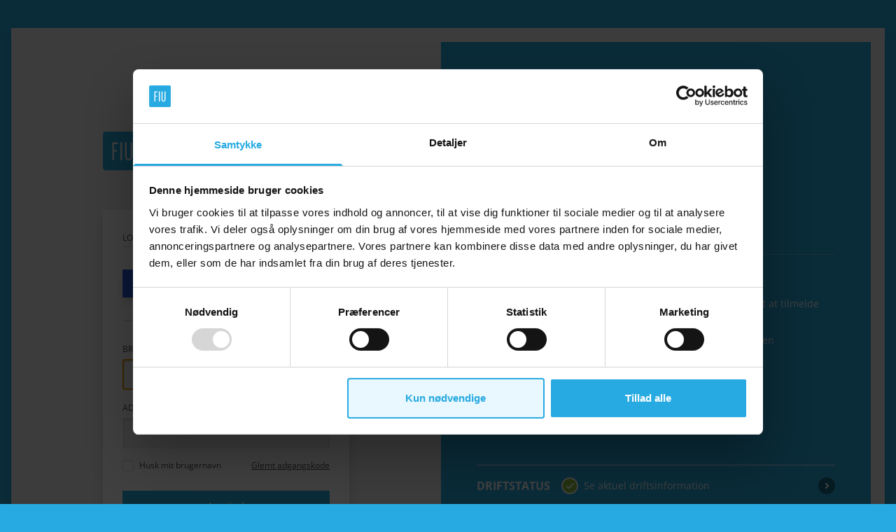

--- FILE ---
content_type: text/html; charset=utf-8
request_url: https://fiu.lo.dk/sso/Signon.ashx?SAMLRequest=lZFNawIxEIbvhf6HkLubza5uNOwqUi9CC0VLD73FJGrobqI7WfHnN%2FGrpWCh18y8zzyTKSfHpkYH3YJxtsI0SfFk%2FPhQ7imfdn5rF3rfafBoPquwUcMRW9NcioIVus9WaiTZSuq8yKVK%2B5quMHq%2FkrJAQnOATs8teGF9eEqzvEdpL0vfspxTxlOWDIoBGw0%2FMJqFKcYKfwpvvd8BJ2RtuqR2ifokAI4szcY6mwjYHiP6VQCYg67wWtSgMQqLWOB7WuGutdwJMMCtaDRwL%2Fly%2BvLMgxPftc476WoctkSoPBm25%2BzfwTBNt1EPj6963tSNrlVjNlGxJGfYGfzkrDKxHf4Jj%2BmQn3bKaCv1IvxLa2SsXUo%2FindNbg0XGrmHK8m3aLw7%2BXX48Rc%3D&SigAlg=http%3A%2F%2Fwww.w3.org%2F2000%2F09%2Fxmldsig%23rsa-sha1&Signature=IEmJlHdwGCGGH9oNMvBTdzCfHtJgAS1C1BfOfXNKlDrpVqPu1zTCE4F%2B4WbfcGgpkpQLuz%2B66emdqLG5bILug5bHM5%2F5iCCBsUDRiLnLuvi7108PK%2FHvBBULH%2FYI5L%2BkUtRnz%2BsAx95yL5WGubP3NdmFGUmsTGoHB5%2FTKmZFWvs%3D&ReturnUrl=https%3A%2F%2Ftilmeldmig.dk%2Fdefault.aspx
body_size: 77862
content:


<!DOCTYPE html>

<html xmlns="http://www.w3.org/1999/xhtml">
<head>
    <script id="Cookiebot" src="https://consent.cookiebot.com/uc.js" data-cbid="e5295374-16c3-49b5-82a1-b4e224ce5a31" data-blockingmode="auto" type="text/javascript"></script>
    <title>
	LOG IND
</title><link id="_favicon" rel="Shortcut&#32;Icon" type="image/x-icon" href="Favicons/tilmeldmig-favicon.ico" /><meta name="google" content="notranslate" /><meta name="viewport" content="width=device-width,&#32;initial-scale=1.0" /><meta name="googlebot" content="noindex" /><meta name="robots" content="noindex" /><link rel="stylesheet" href="Assets/css/style.css" />
    <style>
        .hideElement {
            display: none;
        }
    </style>
</head>
<body class="bg-blue-500 antialiased">
    <form method="post" action="SignonForm.aspx?SAMLRequest=lZFNawIxEIbvhf6HkLubza5uNOwqUi9CC0VLD73FJGrobqI7WfHnN%2FGrpWCh18y8zzyTKSfHpkYH3YJxtsI0SfFk%2FPhQ7imfdn5rF3rfafBoPquwUcMRW9NcioIVus9WaiTZSuq8yKVK%2B5quMHq%2FkrJAQnOATs8teGF9eEqzvEdpL0vfspxTxlOWDIoBGw0%2FMJqFKcYKfwpvvd8BJ2RtuqR2ifokAI4szcY6mwjYHiP6VQCYg67wWtSgMQqLWOB7WuGutdwJMMCtaDRwL%2Fly%2BvLMgxPftc476WoctkSoPBm25%2BzfwTBNt1EPj6963tSNrlVjNlGxJGfYGfzkrDKxHf4Jj%2BmQn3bKaCv1IvxLa2SsXUo%2FindNbg0XGrmHK8m3aLw7%2BXX48Rc%3D&amp;SigAlg=http%3A%2F%2Fwww.w3.org%2F2000%2F09%2Fxmldsig%23rsa-sha1&amp;Signature=IEmJlHdwGCGGH9oNMvBTdzCfHtJgAS1C1BfOfXNKlDrpVqPu1zTCE4F%2B4WbfcGgpkpQLuz%2B66emdqLG5bILug5bHM5%2F5iCCBsUDRiLnLuvi7108PK%2FHvBBULH%2FYI5L%2BkUtRnz%2BsAx95yL5WGubP3NdmFGUmsTGoHB5%2FTKmZFWvs%3D&amp;ReturnUrl=https%3A%2F%2Ftilmeldmig.dk%2Fdefault.aspx" id="mainForm">
<div class="aspNetHidden">
<input type="hidden" name="__LASTFOCUS" id="__LASTFOCUS" value="" />
<input type="hidden" name="__EVENTTARGET" id="__EVENTTARGET" value="" />
<input type="hidden" name="__EVENTARGUMENT" id="__EVENTARGUMENT" value="" />
<input type="hidden" name="__VIEWSTATE" id="__VIEWSTATE" value="s/HqiryfmmU27XxgnwPmE5AnYCs+sizxXHDkdzmQwQLpwPtRe4AC/x64YbLiBvVaBNM0yJjV4tBEOE1+7o2cM+maY05kOUToD0cLkGFZi/QtMxIFR+XGsAD9Ewl4pTv6kkIVOI9mK9R0KRobbAPKQ/0mkdzoq+YQeZz9nQenNQtQOo9k0JoBCd2UbDN19y3zo6QBg4DrJw5sk9CDdIypwO34ImDBMtKNREe0aEs/mjszSAlc1+9Y4U5UKQwSCYIZItY4zPRMfXju0OL+z0p6y6t6LWpUHu9x2gmyGUzftuhrM9MWPES6hKwHAyXykcFtdJVClL/Mh/lsGXDDe4l8mFARxpm/pH6lVp7tt71Eoqe2xS7otfscdevB04QXmhisF3xGCXvVsT1S1sVFlfN1+xoDilXNvC6SqNCPMWtxlUP/37Y1nomL+nfkZDSY7Lev+kzPN15/SvvNIhU8C8EH1Tiwx8w6wZ1jQwWHV/gOQFG3P+9jiGRXcvX3YM+xb4P8UFaLtHYaFAFkNhTNqawD1rr4k5tBSeg/[base64]/JQsE1wP/7Bp/ICRqjQZnx94xTz1NMQt8eZ3ON5rlkExDrRZxW7kNLLjak8AUngQOrvmlvI+efKKHAsG39NoELLR0YajhxqQGevAPalUbd3ku9c+tu2V6bgonvcd2UAsEDJkwQDnta5HLvxe3tVF4PAopVCwY9PFziEzY9Z5SCCsoAVcqrGGreNKA/7nD/v/N+Z9tgGtKmdpLtEFTp+1QM9AgqPbSqQ45aQj5t+UniOLAov9SBCpk8MkLnhvAKcbcK9Vf/rgqXZO715TrRI4FoYyYgQIw9wmkLkvu9GENJdxWTaWiUUYumrBjP+5zi1AhyaTAnquaU7TZDw/[base64]/SjWv1fw==" />
</div>

<script type="text/javascript">
//<![CDATA[
var theForm = document.forms['mainForm'];
if (!theForm) {
    theForm = document.mainForm;
}
function __doPostBack(eventTarget, eventArgument) {
    if (!theForm.onsubmit || (theForm.onsubmit() != false)) {
        theForm.__EVENTTARGET.value = eventTarget;
        theForm.__EVENTARGUMENT.value = eventArgument;
        theForm.submit();
    }
}
//]]>
</script>


<script src="/sso/WebResource.axd?d=pynGkmcFUV13He1Qd6_TZDlxnaZWEgryi6XgVxL4thQInLsYZu9oSf-aR4wMF5zr-d5tNubIIybALd0KAKfa8Q2&amp;t=638901608248157332" type="text/javascript"></script>


<script src="/sso/ScriptResource.axd?d=NJmAwtEo3Ipnlaxl6CMhvhSRgBLgFMlLFU1gm1_AS8aJU2BEmkShmRBSgG3YOriM22acB4CWWBRJ8rjeigIfq0Ms0ESPydLFsKpQ1ej2wxH4v6SdlN9hAs1ly9exAx6gcq3ec0IomURp90S9vZywyjuaAU_y4rKQE8fr0CibjWU1&amp;t=5c0e0825" type="text/javascript"></script>
<script src="/sso/ScriptResource.axd?d=dwY9oWetJoJoVpgL6Zq8ON7P5wnWrR2Dw66SMll4lZ_uqAVns8uIjbOMKaOFtAXkslSWdkIzvxaEkMWmbpv-y8mOaYII4RyRTtgPusd6zyagASFbMiK-tVlVn5IXK2QflUUf4BjgSQdLxuCHSrwzRjAKRlV2TeJ0mSsrd_fWFrA1&amp;t=5c0e0825" type="text/javascript"></script>
<script src="/sso/WebResource.axd?d=JoBkLzP19aTuxbWOhHobYmnG-21cuPLP5CD6GsRITjIAXmhHzVuJgXNOrm7QlJ73xNZ1_c2mlnQLVUTkD9KGVA2&amp;t=638901608248157332" type="text/javascript"></script>
<div class="aspNetHidden">

	<input type="hidden" name="__VIEWSTATEGENERATOR" id="__VIEWSTATEGENERATOR" value="87F4FE0E" />
	<input type="hidden" name="__EVENTVALIDATION" id="__EVENTVALIDATION" value="Ho9BHS1pglwH1qVlD4AdFiO24tP/bZWEn19BBSb7YZpNPMRYz/n2SUjUUAeir3T0DbTbm+CxBF3rbwWburJKByAkVDUocNi6N/FWSKlo8fvyboD11jSZuCsWDGHlN1mKRT/yHPN4Vyju3Atz1kIr5VxOhvK8qjYMDlL9+yX4z/zLwc9vEEtDB2iAlyN/7ujJLwCeYDIoOHpycocRo3rmoELz5UO0MSxJeDZyB2AdfHw5PfeF8SNZsWxrscbaZXA4kSoik5U7quF1NpY/jamaCOVjxjJchweR44RFDjHHHYBucLxGayYs4nb7KULYrli3RLOmiFK9VEAXnE/tscbYP5/bz17ZHV0vYQ8Q3RIg/vHUwJ89EIDABDsNRhmMLkZuYKxCy9BbwJTLErD0NVxnyg==" />
</div>
        <script type="text/javascript">
//<![CDATA[
Sys.WebForms.PageRequestManager._initialize('_scriptManager', 'mainForm', [], [], [], 90, '');
//]]>
</script>

        <div>
            
            
            
            <div class="fixed inset-x-0 bg-blue-500 text-white h-16 flex items-center justify-between lg:hidden z-50">
                <a href="/">
                    <svg xmlns="http://www.w3.org/2000/svg" viewBox="0 0 270 56" class="w-auto h-10 ml-3">
                        <path d="M154.9 33.37v1.7l-1.9.6v6.23c0 2.37.07 3.93 3.04 3.93 1.63 0 2.3-.55 2.71-1.36.4-.88.34-2.16.34-3.18v-5.62l-1.9-.6v-1.7h6.43v1.7l-1.9.6v6.57c0 1.56-.2 2.77-1.21 3.92-.88 1.09-2.5 1.56-4.6 1.56-2.5 0-4-.6-4.94-1.83-.75-.94-.88-2.03-.88-4.26v-5.96l-1.9-.6v-1.7h6.7Zm49.93 14.01V45.9l1.29-.54v-4.74c0-1.08-.07-1.89-1.42-1.89-1.15 0-2.03.95-2.17 1.08v5.55l1.29.54v1.5h-9.95l-.13-1.7a3.52 3.52 0 0 1-3.32 1.96c-1.9 0-3.52-1.08-3.52-3.11 0-2.84 2.3-3.52 4.53-3.52.61 0 1.22.07 1.83.07v-.75c0-.8-.13-1.48-1.62-1.48-1.63 0-3.45.54-3.45.54l-.4-1.83s2.16-.88 4.32-.88c2.03 0 4 .61 4 3.52v5.14l1.79.67 1.8-.67v-6.09l-2.1-.74v-1.7h4.46l.07 1.5s1.08-1.77 3.52-1.77c1.96 0 3.04.88 3.31 2.78.07.4.07.81.07 1.08v4.94l1.72.64 1.73-.64v-6.09l-2.16-.68V36.9h4.46l.07 1.5s1.08-1.77 3.52-1.77c1.96 0 3.04.88 3.31 2.78.07.4.07.8.07 1.08v4.87l1.83.68v1.35h-5.96V45.9l1.29-.54v-4.74c0-1.08-.07-1.89-1.42-1.89-1.15 0-2.03.95-2.17 1.08v5.55l1.29.54v1.5h-11.78Zm40.74-10.76c1.02 0 2.27.18 3.01.3l.34.05.3.06v3.25h-2.1l-.53-1.9s-.61-.07-1.02-.07c-.88 0-1.83.07-1.83 1.09 0 .94 1.09 1.21 2.37 1.69 1.56.54 3.32 1.08 3.32 3.31.07 2.58-2.17 3.25-4.33 3.25-2.03 0-4-.27-4-.27V44h2.17l.54 1.9s.75.06 1.15.06c.68 0 1.9-.07 1.9-1.08 0-1.02-.82-1.15-2.24-1.7-1.62-.54-3.52-1.35-3.52-3.51 0-2.64 2.44-3.05 4.47-3.05Zm-16.85 0c4.56 0 4.67 3.45 4.67 5.64v.25h-6.9c0 1.01.27 2.84 3.04 2.84 1.3 0 2.77-.34 3.01-.4h.04l.4 1.96s-1.69.67-3.92.67c-4.8 0-5.62-3.45-5.62-5.34 0-3.32 1.5-5.62 5.28-5.62Zm26.93 0c4.47 0 4.66 3.31 4.67 5.5v.39h-6.9c0 1.01.27 2.84 3.04 2.84 1.3 0 2.77-.34 3.01-.4h.04l.4 1.96s-1.69.67-3.92.67c-4.8 0-5.62-3.45-5.62-5.34 0-3.32 1.5-5.62 5.28-5.62Zm-70.44-4.2v12.93l1.83.68v1.35h-4l-.13-1.69c-.47 1.22-1.76 1.9-3.05 1.9-3.18 0-4.46-2.5-4.46-4.95 0-5.61 3.99-6.02 5.48-6.02.6 0 1.22.07 1.69.07v-1.9l-2.03-.67v-1.7h4.67Zm-11.7 0v12.93l1.82.68v1.35h-4l-.13-1.69c-.47 1.22-1.76 1.9-3.04 1.9-3.18 0-4.47-2.5-4.47-4.95 0-5.61 4-6.02 5.48-6.02.61 0 1.22.07 1.7.07v-1.9l-2.04-.67v-1.7h4.67Zm-35.8 4.2c4.46 0 4.66 3.31 4.66 5.5v.39h-6.9c0 1.01.27 2.84 3.05 2.84 1.3 0 2.76-.34 3-.4h.04l.4 1.96s-1.68.67-3.92.67c-4.8 0-5.61-3.45-5.61-5.34 0-3.32 1.49-5.62 5.28-5.62Zm-33.03 0c4.56 0 4.67 3.45 4.67 5.64v.25h-6.9c0 1.01.27 2.84 3.05 2.84 1.3 0 2.76-.34 3-.4h.04l.4 1.96s-1.69.67-3.92.67c-4.8 0-5.62-3.45-5.62-5.34 0-3.32 1.5-5.62 5.28-5.62Zm-9.4-2.37v2.64h3.45v1.83h-3.45v4.74c0 .4 0 .88.13 1.28.2.4.48.81 1.36.81.87 0 2.03-.27 2.1-.27l.4 1.76s-1.56.48-3.25.48c-3.3 0-3.57-1.8-3.59-3.97v-4.83h-1.76v-1.83h1.9l.88-2.64h1.83Zm143.19-1.82v12.92l1.82.68v1.35h-6.5v-1.35l1.83-.68V34.8l-2.1-.68v-1.7h4.94Zm30.31 4.2c.48 0 1.22.06 1.22.06v3.79h-2.1l-.4-1.7a3.7 3.7 0 0 0-1.76 1.23v5.34l2.03.68v1.35h-6.7v-1.35l1.82-.68v-6.09l-2.1-.68V36.9h4.47l.07 1.5s1.29-1.77 3.45-1.77Zm-150.97 0c.47 0 1.22.06 1.22.06v3.79h-2.1l-.4-1.7a3.7 3.7 0 0 0-1.77 1.23v5.34l2.03.68v1.35h-6.7v-1.35l1.83-.68v-6.09l-2.1-.68V36.9h4.47l.07 1.5s1.28-1.77 3.45-1.77Zm-31.53-.08c1.96 0 3.04.88 3.31 2.78.06.34.07.68.07.94v5.08l1.83.68v1.35h-6.03V45.9l1.29-.54v-4.74c0-1.08-.07-1.89-1.42-1.89-1.15 0-2.03.95-2.17 1.08v5.55l1.29.54v1.5h-5.96v-1.36l1.83-.68v-6.09l-2.1-.74v-1.7h4.47l.07 1.5s1.08-1.77 3.52-1.77Zm-8.53-3.18v1.7l-1.9.6v9.48l1.9.68v1.55h-6.7v-1.55l1.9-.68v-9.48l-1.9-.6v-1.7h6.7Zm49.67 3.18c1.96 0 3.05.88 3.32 2.78.06.4.06.81.06 1.08v4.94l1.83.68v1.35h-6.02V45.9l1.28-.54v-4.74c0-1.08-.06-1.89-1.42-1.89-1.15 0-2.03.95-2.16 1.08v5.55l1.28.54v1.5h-5.95v-1.36l1.83-.68v-6.09l-2.1-.74v-1.7h4.46l.07 1.5s1.08-1.77 3.52-1.77Zm64.83 6.1c-1.02 0-2.37.06-2.37 1.48 0 .95.68 1.36 1.49 1.36 1.76 0 2.03-1.7 2.03-2.78-.4 0-.81-.06-1.15-.06Zm-22.67-4.07c-2.17 0-3.05 1.56-3.05 3.8 0 1.69.54 3.1 2.03 3.1 2.03 0 2.17-2.5 2.17-3.92l.07-2.9c-.28 0-.82-.08-1.22-.08Zm11.7 0c-2.16 0-3.04 1.56-3.04 3.8 0 1.69.54 3.1 2.03 3.1 2.03 0 2.16-2.5 2.16-3.92l.07-2.9c-.27 0-.8-.08-1.22-.08Zm74.24-.2c-1.56 0-1.9 1.15-2.1 2.37h3.86c.07-.81-.07-2.37-1.76-2.37Zm-150.97 0c-1.56 0-1.9 1.15-2.1 2.37h3.86c0-.81-.14-2.37-1.76-2.37Zm123.97 0c-1.56 0-1.9 1.15-2.1 2.37h3.86c.07-.81 0-2.37-1.76-2.37Zm-91.02 0c-1.55 0-1.9 1.15-2.1 2.37h3.86c.07-.81 0-2.37-1.76-2.37Zm22.06-26.22c.75 0 1.36.07 1.9.27l4.33-.06v1.9l-2.17-.08c.27.55.48 1.09.48 1.63 0 2.64-2.1 3.65-4.47 3.65h-.54s-.34.27-.34.68c0 .68.4.74 1.15.74h1.83c1.9 0 3.65.68 3.65 2.98 0 3.05-3.25 3.72-5.75 3.72-2.16 0-5.48-.4-5.48-3.18 0-1.76 1.35-2.64 2.84-2.84-.4-.27-.74-.74-.74-1.22 0-.74.54-1.15 1.01-1.42-1.42-.54-2.3-1.7-2.3-3.11 0-2.7 2.1-3.66 4.6-3.66Zm-62.19 0c.75 0 1.36.07 1.9.27l4.33-.06v1.9l-2.16-.08c.27.55.47 1.09.47 1.63 0 2.64-2.1 3.65-4.47 3.65h-.54s-.34.27-.34.68c0 .68.4.74 1.15.74h1.83c1.9 0 3.65.68 3.65 2.98 0 3.05-3.24 3.72-5.75 3.72-2.16 0-5.48-.4-5.48-3.18 0-.6.16-1.09.42-1.49h-3.94l-.13-1.69a3.52 3.52 0 0 1-3.32 1.96c-1.9 0-3.52-1.08-3.52-3.1 0-2.85 2.3-3.53 4.54-3.53.6 0 1.21.07 1.82.07v-.74c0-.82-.13-1.5-1.62-1.5-1.62 0-3.45.55-3.45.55l-.48-1.83s2.17-.88 4.34-.88c2.03 0 3.99.61 3.99 3.52v5.14l1.83.68v1.27a3.41 3.41 0 0 1 2.36-1.27c-.4-.27-.74-.74-.74-1.22 0-.74.54-1.15 1.01-1.42-1.42-.54-2.3-1.7-2.3-3.11 0-2.7 2.1-3.66 4.6-3.66ZM161.12 23h-2.23c-.88 0-1.9.14-1.9 1.42 0 1.36 1.63 1.56 2.7 1.56 1.16 0 2.85-.4 2.85-1.9 0-.94-.74-1.08-1.42-1.08Zm-62.19 0H96.7c-.88 0-1.9.14-1.9 1.42 0 1.36 1.63 1.56 2.71 1.56 1.15 0 2.84-.4 2.84-1.9-.07-.94-.74-1.08-1.42-1.08Zm8.4-15.09v5.21a4.51 4.51 0 0 1 2.77-.95c3.04 0 4.4 2.44 4.4 5.15 0 3.18-1.9 5.88-5.69 5.88-2.03 0-4.2-.4-4.2-.4V10.34l-2.1-.75V7.9h4.81Zm80.45 4.26c1.02 0 2.27.18 3.01.3l.34.06.3.05v3.25h-2.1l-.53-1.9s-.61-.06-1.02-.06c-.88 0-1.83.06-1.83 1.08 0 .95 1.09 1.22 2.37 1.69 1.56.54 3.32 1.08 3.32 3.32.07 2.57-2.17 3.24-4.33 3.24-2.03 0-4-.27-4-.27v-3.38h2.17l.54 1.9s.75.06 1.15.06c.68 0 1.9-.07 1.9-1.08 0-1.02-.82-1.15-2.24-1.7-1.62-.53-3.52-1.35-3.52-3.51 0-2.64 2.44-3.05 4.47-3.05Zm33.43 0c1.02 0 2.27.18 3.01.3l.34.06.3.05v3.25h-2.03l-.54-1.9s-.6-.06-1.01-.06c-.88 0-1.83.06-1.83 1.08 0 .95 1.08 1.22 2.37 1.69l.31.1.32.12c1.36.5 2.69 1.16 2.69 3.1.06 2.57-2.24 3.24-4.4 3.24-2.03 0-4-.27-4-.27v-3.38h2.17l.54 1.9s.75.06 1.15.06c.68 0 1.9-.07 1.9-1.08 0-1.02-.82-1.15-2.24-1.7-1.62-.53-3.52-1.35-3.52-3.51 0-2.64 2.44-3.05 4.47-3.05Zm-23.35 0c4.47 0 4.67 3.32 4.67 5.51v.38h-6.9c0 1.02.27 2.84 3.05 2.84 1.3 0 2.76-.34 3-.4h.04l.4 1.96s-1.68.68-3.92.68c-4.8 0-5.61-3.45-5.61-5.35 0-3.32 1.48-5.62 5.27-5.62Zm-48.65-.06c4.38 0 4.6 3.18 4.6 5.37v.51h-6.9v.07h-.07c0 1.02.34 2.84 3.11 2.84 1.43 0 3.05-.4 3.05-.4l.4 1.96s-1.69.68-3.92.68c-2.3 0-3.72-.82-4.47-1.83a4.17 4.17 0 0 1-3.65 1.83c-1.9 0-3.52-1.09-3.52-3.12 0-2.84 2.3-3.51 4.53-3.51.61 0 1.29.06 1.9.06v-.74c0-.81-.2-1.49-1.7-1.49-1.62 0-3.44.54-3.44.54l-.4-1.83s2.16-.88 4.32-.88c1.22 0 2.3.2 3.05 1.02a4.85 4.85 0 0 1 3.1-1.08Zm-28.56.06c4.47 0 4.66 3.32 4.67 5.51v.38h-6.9c0 1.02.27 2.84 3.05 2.84 1.3 0 2.76-.34 3-.4h.04l.4 1.96s-1.69.68-3.92.68c-4.8 0-5.61-3.45-5.61-5.35 0-3.32 1.48-5.62 5.27-5.62Zm50.21 0c4.47 0 4.67 3.32 4.67 5.51v.38h-6.9c0 1.02.27 2.84 3.05 2.84 1.3 0 2.76-.34 3-.4h.04l.4 1.96s-1.68.68-3.92.68c-4.8 0-5.61-3.45-5.61-5.35 0-3.32 1.48-5.62 5.27-5.62ZM81.61 8.92v3.85h-2.37l-.75-2.03h-2.63v4.2h4.33v2.03h-4.33v3.65l2.03.68v1.62h-6.84v-1.55l1.9-.68v-9.47l-1.9-.61V8.9h10.56Zm49.46 3.58v1.7l-1.48.4 2.03 6.02h.47l1.83-6.02-1.42-.4v-1.7h5.4v1.7l-1.28.4-3.31 8.32h-3.45l-3.25-8.32-1.22-.4v-1.7h5.68Zm49.6-4.53v12.92l1.83.68v1.35H176v-1.35l1.83-.68V10.34l-2.1-.68v-1.7h4.95Zm30.46 4.13c1.96 0 3.04.88 3.31 2.77.07.4.07.81.07 1.08v4.94l1.83.68v1.35h-6.03v-1.48l1.3-.55v-4.73c0-1.09-.08-1.9-1.43-1.9-1.15 0-2.03.95-2.17 1.08v5.55l1.29.55v1.48h-5.96v-1.35l1.83-.68V14.8l-2.1-.74v-1.7h4.47l.07 1.5s1.08-1.76 3.52-1.76Zm-101.71 2.16c-.74 0-1.42.4-2.03 1.09v5.75h1.22c2.3 0 3.04-1.7 3.04-3.72-.07-1.7-.47-3.12-2.23-3.12Zm-22.6 3.93c-1.02 0-2.37.06-2.37 1.49 0 .94.68 1.35 1.49 1.35 1.76 0 2.03-1.7 2.03-2.78-.4 0-.81-.06-1.15-.06Zm56.37 0c-1.02 0-2.37.06-2.37 1.49 0 .94.68 1.35 1.56 1.35 1.75 0 2.03-1.7 2.03-2.78-.48 0-.82-.06-1.22-.06Zm16.37-4.4c-1.35 0-1.69.88-1.69 2.03 0 1.22.4 2.03 1.7 2.03 1.28 0 1.69-.88 1.69-2.03s-.41-2.03-1.7-2.03Zm-62.25 0c-1.36 0-1.7.88-1.7 2.03 0 1.22.41 2.03 1.7 2.03 1.35 0 1.69-.88 1.69-2.03s-.34-2.03-1.7-2.03Zm73.49.13c-1.56 0-1.9 1.15-2.1 2.37h3.86c0-.81-.14-2.37-1.76-2.37Zm-50.28 0c-1.56 0-1.9 1.15-2.1 2.37h3.86c0-.81-.07-2.37-1.76-2.37Zm28.42 0c-1.56 0-1.9 1.15-2.03 2.37h3.86c0-.81-.07-2.37-1.83-2.37Zm48.79 0c-1.56 0-1.9 1.15-2.1 2.37h3.86c.07-.81-.07-2.37-1.76-2.37ZM51.84 0c1.77 0 3.3 1.53 3.3 3.3v48.54c0 1.77-1.53 3.3-3.3 3.3H3.3A3.36 3.36 0 0 1 0 51.83V3.3C0 1.53 1.53 0 3.3 0h48.54ZM33.97 15.28h-2.35V34.8c0 4 2 6.34 5.06 6.34 3.05 0 5.05-2.35 5.05-6.23V15.28h-2.35V34.8c0 2.58-1.06 4.23-2.7 4.23-1.65 0-2.7-1.65-2.7-4.23V15.28Zm-12.34 0H13.4V40.8h2.23V28.45h4.35v-2.12h-4.35v-8.7h6v-2.35Zm5.76 0h-2.35V40.8h2.35V15.3Z" fill="currentColor"></path>
                    </svg>
                </a>

                <a id="_lnkOperationalStatusMobile" class="w-16&#32;h-16&#32;bg-blue-700&#32;text-white&#32;text-center&#32;text-xs&#32;font-semibold&#32;flex&#32;flex-col&#32;justify-center" href="https://fiu.lo.dk/mitfiu/Sider/Driftstatus.aspx" target="_blank"><div id="_divOperationalStatusOkIconMobile" class="w-6&#32;h-6&#32;rounded-full&#32;bg-green-alert&#32;border-2&#32;border-white&#32;mx-auto&#32;block&#32;mb-1">
                        <svg xmlns="http://www.w3.org/2000/svg" viewBox="0 0 20 20">
                            <path d="M6 11l3 2.5L15 7" stroke="#FFF" stroke-width="2" fill="none" fill-rule="evenodd" stroke-linecap="round" stroke-linejoin="round"></path></svg>
                    </div>
                    <div>Drift</div>
                </a>
            </div>
            <div class="container h-screen xl:flex xl:py-10 items-center">
                <div class="bg-gray-500 my-auto pt-16 pb-14 lg:py-0 bg-gray-300 shadow-lg lg:flex min-h-screen xl:min-h-0 xl:h-auto xl:p-5 xl:pl-0 flex-1">
                    <!-- Login form -->
                    <div class="text-xs text-gray-900 lg:w-1/2 flex-none p-8 md:p-24 xl:p-32 lg:flex items-center">
                        <!-- Inner login form -->
                        <div class="lg:w-88 mx-auto">
                            <svg fill="none" xmlns="http://www.w3.org/2000/svg" viewBox="0 0 270 56" width="270" height="56">
                                <path d="M55.1334 51.8418c0 1.7633-1.5283 3.2916-3.2916 3.2916H3.29154C1.52822 55.1334 0 53.6051 0 51.8418V3.29154C0 1.52822 1.52822 0 3.29154 0H51.8418c1.7633 0 3.2916 1.52822 3.2916 3.29154V51.8418z" fill="#27AAE1" />
                                <path d="M15.6349 17.6333v8.6991h4.3496v2.116h-4.3496v12.3433h-2.2335V15.2822h8.2288v2.3511h-5.9953zM27.3902 15.2822h-2.3511v25.5095h2.3511V15.2822zM36.6769 41.1444c-3.0564 0-5.0548-2.3511-5.0548-6.348V15.2822h2.3511v19.5142c0 2.5862 1.058 4.232 2.7037 4.232 1.6458 0 2.7038-1.6458 2.7038-4.232V15.2822h2.3511v19.6317c0 3.8794-1.9984 6.2305-5.0549 6.2305z" fill="#FCFCFC" />
                                <path d="M79.2388 12.7742l-.7444-2.0301h-2.6391v4.1955h4.3309v2.0301h-4.3309v3.6542l2.0301.6767v1.624h-6.8346v-1.5564l1.8947-.6767v-9.4737l-1.8947-.6091V8.91699h10.5565v3.85721h-2.3685zM88.4426 22.9242l-.1353-1.6917c-.4737.9474-1.4887 1.9624-3.3158 1.9624-1.8948 0-3.5188-1.0827-3.5188-3.1128 0-2.8421 2.3007-3.5188 4.5338-3.5188.6091 0 1.2181.0677 1.8271.0677v-.7444c0-.8121-.1353-1.4887-1.6241-1.4887-1.624 0-3.4511.5413-3.4511.5413l-.4737-1.8271s2.1654-.8797 4.3309-.8797c2.03 0 3.9925.609 3.9925 3.5188v5.1429l1.8271.6767v1.3534h-3.9926zm-1.624-4.7368c-1.0151 0-2.3685.0676-2.3685 1.4887 0 .9474.6767 1.3534 1.4888 1.3534 1.7594 0 2.03-1.6918 2.03-2.7745-.406 0-.812-.0676-1.1503-.0676z" fill="#27AAE1" />
                                <path d="M101.435 14.1942c.27.5413.473 1.0827.473 1.624 0 2.6391-2.0974 3.6542-4.4658 3.6542h-.5414s-.3383.2707-.3383.6767c0 .6767.406.7444 1.1504.7444h1.827c1.8951 0 3.6541.6767 3.6541 2.9774 0 3.0452-3.248 3.7219-5.7518 3.7219-2.1654 0-5.4813-.4061-5.4813-3.1805 0-1.7594 1.3534-2.6391 2.8422-2.8421-.406-.2707-.7444-.7444-.7444-1.2181 0-.7444.5414-1.1504 1.015-1.4211-1.421-.5413-2.3007-1.6917-2.3007-3.1128 0-2.7068 2.0977-3.6541 4.6015-3.6541.7444 0 1.3534.0676 1.8948.2706l4.3307-.0676v1.8947l-2.165-.0676zm-2.5041 8.797h-2.2331c-.8797 0-1.8947.1354-1.8947 1.4211 0 1.3534 1.624 1.5564 2.7068 1.5564 1.1503 0 2.8421-.406 2.8421-1.8948-.068-.9473-.7444-1.0827-1.4211-1.0827zm-1.6241-9.2031c-1.3533 0-1.6917.8797-1.6917 2.0301 0 1.2181.406 2.0301 1.6917 2.0301 1.3534 0 1.6918-.8797 1.6918-2.0301 0-1.1504-.3384-2.0301-1.6918-2.0301z" fill="#27AAE1" />
                                <path d="M108.811 23.1947c-2.03 0-4.196-.406-4.196-.406V10.3375l-2.097-.74439V7.90137h4.804v5.21053c.541-.4737 1.624-.9473 2.775-.9473 3.045 0 4.398 2.4361 4.398 5.1429 0 3.1804-1.895 5.8872-5.684 5.8872zm.609-8.9324c-.744 0-1.421.406-2.03 1.0827v5.752h1.218c2.301 0 3.045-1.6918 3.045-3.7219-.068-1.6917-.474-3.1128-2.233-3.1128zM118.42 18.0513c0 1.0151.271 2.8422 3.045 2.8422 1.421 0 3.045-.4061 3.045-.4061l.406 1.9625s-1.691.6767-3.924.6767c-4.805 0-5.617-3.4512-5.617-5.346 0-3.3158 1.489-5.6165 5.278-5.6165 4.737 0 4.669 3.7218 4.669 5.8872h-6.902zm2.098-4.1278c-1.557 0-1.895 1.1504-2.098 2.3684h3.857c0-.812-.067-2.3684-1.759-2.3684zM136.623 14.6007l-3.316 8.3234h-3.451l-3.248-8.3234-1.218-.406v-1.6918h5.684v1.6918l-1.489.406 2.03 6.0226h.474l1.827-6.0226-1.421-.406v-1.6918h5.414v1.6918l-1.286.406zM146.841 18.0516c0 1.0151.338 2.8421 3.113 2.8421 1.421 0 3.045-.406 3.045-.406l.406 1.9624s-1.692.6767-3.925.6767c-2.301 0-3.722-.812-4.466-1.827-.745 1.1503-2.03 1.827-3.654 1.827-1.895 0-3.519-1.0827-3.519-3.1128 0-2.8421 2.301-3.5188 4.534-3.5188.609 0 1.285.0677 1.894.0677v-.7444c0-.812-.203-1.4887-1.691-1.4887-1.624 0-3.451.5413-3.451.5413l-.406-1.827s2.165-.8798 4.33-.8798c1.218 0 2.301.2031 3.046 1.0151.947-.7444 1.962-1.0827 3.112-1.0827 4.737 0 4.602 3.7218 4.602 5.8872h-6.902v.0677h-.068zm-3.654.1354c-1.015 0-2.369.0676-2.369 1.4887 0 .9474.677 1.3534 1.557 1.3534 1.759 0 2.03-1.6918 2.03-2.7745-.474 0-.812-.0676-1.218-.0676zm5.752-4.2632c-1.557 0-1.895 1.1503-2.03 2.3684h3.857c0-.812-.068-2.3684-1.827-2.3684zM163.623 14.1942c.271.5413.474 1.0827.474 1.624 0 2.6391-2.098 3.6542-4.466 3.6542h-.542s-.338.2707-.338.6767c0 .6767.406.7444 1.15.7444h1.827c1.895 0 3.655.6767 3.655 2.9774 0 3.0452-3.249 3.7219-5.752 3.7219-2.166 0-5.482-.4061-5.482-3.1805 0-1.7594 1.354-2.6391 2.843-2.8421-.406-.2707-.745-.7444-.745-1.2181 0-.7444.542-1.1504 1.015-1.4211-1.421-.5413-2.301-1.6917-2.301-3.1128 0-2.7068 2.098-3.6541 4.602-3.6541.744 0 1.353.0676 1.895.2706l4.331-.0676v1.8947l-2.166-.0676zm-2.504 8.797h-2.233c-.879 0-1.894.1354-1.894 1.4211 0 1.3534 1.624 1.5564 2.706 1.5564 1.151 0 2.842-.406 2.842-1.8948 0-.9473-.744-1.0827-1.421-1.0827zm-1.556-9.2031c-1.353 0-1.692.8797-1.692 2.0301 0 1.2181.406 2.0301 1.692 2.0301s1.692-.8797 1.692-2.0301c0-1.1504-.406-2.0301-1.692-2.0301z" fill="#27AAE1" />
                                <path d="M168.631 18.0513c0 1.0151.271 2.8422 3.045 2.8422 1.421 0 3.045-.4061 3.045-.4061l.406 1.9625s-1.691.6767-3.924.6767c-4.805 0-5.617-3.4512-5.617-5.346 0-3.3158 1.489-5.6165 5.278-5.6165 4.737 0 4.669 3.7218 4.669 5.8872h-6.902zm2.166-4.1278c-1.557 0-1.895 1.1504-2.098 2.3684h3.857c0-.812-.135-2.3684-1.759-2.3684zM176.007 22.9238v-1.3534l1.827-.6767V10.3372l-2.098-.67671V7.96875h4.94V20.8937l1.827.6767v1.3534h-6.496zM187.307 23.1942c-2.03 0-3.993-.2707-3.993-.2707v-3.3834h2.166l.541 1.8947s.745.0677 1.151.0677c.676 0 1.894-.0677 1.894-1.0827 0-1.0151-.812-1.1504-2.233-1.6918-1.624-.5413-3.519-1.3534-3.519-3.5188 0-2.6391 2.437-3.0451 4.467-3.0451 1.556 0 3.654.406 3.654.406v3.2481h-2.098l-.541-1.8947s-.609-.0677-1.015-.0677c-.88 0-1.827.0677-1.827 1.0827 0 .9474 1.082 1.2181 2.368 1.6918 1.556.5413 3.316 1.0827 3.316 3.3158.067 2.5714-2.166 3.2481-4.331 3.2481zM195.631 18.0513c0 1.0151.271 2.8422 3.045 2.8422 1.421 0 3.045-.4061 3.045-.4061l.406 1.9625s-1.691.6767-3.924.6767c-4.805 0-5.617-3.4512-5.617-5.346 0-3.3158 1.489-5.6165 5.278-5.6165 4.737 0 4.669 3.7218 4.669 5.8872h-6.902zm2.098-4.1278c-1.557 0-1.895 1.1504-2.098 2.3684h3.857c.068-.812-.067-2.3684-1.759-2.3684zM210.315 22.9238v-1.4887l1.286-.5414v-4.7368c0-1.0828-.068-1.8948-1.421-1.8948-1.151 0-2.031.9474-2.166 1.0827v5.5489l1.286.5414v1.4887h-5.955v-1.3534l1.827-.6767v-6.0902l-2.098-.7444v-1.6917h4.466l.068 1.4887s1.083-1.7594 3.519-1.7594c1.962 0 3.045.8797 3.316 2.7744.067.4061.067.8121.067 1.0828v4.9398l1.827.6767v1.3534h-6.022zM220.737 23.1942c-2.03 0-3.993-.2707-3.993-.2707v-3.3834h2.166l.541 1.8947s.744.0677 1.15.0677c.677 0 1.895-.0677 1.895-1.0827 0-1.0151-.812-1.1504-2.233-1.6918-1.624-.5413-3.519-1.3534-3.519-3.5188 0-2.6391 2.436-3.0451 4.466-3.0451 1.557 0 3.655.406 3.655.406v3.2481h-2.031l-.541-1.8947s-.609-.0677-1.015-.0677c-.88 0-1.827.0677-1.827 1.0827 0 .9474 1.083 1.2181 2.368 1.6918 1.557.5413 3.316 1.0827 3.316 3.3158.068 2.5714-2.233 3.2481-4.398 3.2481zM75.8553 35.6748v9.4738l1.8948.6767v1.5564h-6.6993v-1.5564l1.8947-.6767v-9.4738l-1.8947-.609V33.374h6.6993v1.6918l-1.8948.609zM85.4643 47.3818v-1.4887l1.2857-.5414v-4.7368c0-1.0827-.0677-1.8948-1.421-1.8948-1.1504 0-2.0301.9474-2.1655 1.0827v5.5489l1.2858.5414v1.4887h-5.955v-1.3534l1.8271-.6767v-6.0902l-2.0978-.7444v-1.6917h4.4662l.0677 1.4887s1.0827-1.7594 3.5188-1.7594c1.9625 0 3.0452.8797 3.3159 2.7744.0676.4061.0676.8121.0676 1.0828v4.9398l1.8271.6767v1.3534h-6.0226zM96.0207 47.5172c-3.3835 0-3.5865-1.8948-3.5865-4.1279v-4.6692h-1.7594V36.893h1.8947l.8797-2.6391h1.8271v2.6391h3.4512v1.8271h-3.4512v4.7369c0 .406 0 .8797.1354 1.2857.203.406.4737.812 1.3534.812.8797 0 2.0301-.2706 2.0977-.2706l.406 1.7594s-1.5564.4737-3.2481.4737zM102.449 42.5093c0 1.0151.271 2.8422 3.046 2.8422 1.421 0 3.045-.4061 3.045-.4061l.406 1.9625s-1.692.6767-3.925.6767c-4.805 0-5.6167-3.4512-5.6167-5.3459 0-3.3159 1.4887-5.6166 5.2787-5.6166 4.736 0 4.669 3.7218 4.669 5.8872h-6.903zm2.098-4.1278c-1.556 0-1.895 1.1504-2.098 2.3684h3.858c0-.812-.136-2.3684-1.76-2.3684zM116.931 40.4792l-.407-1.6917c-.947.2707-1.691 1.0827-1.759 1.2181v5.3459l2.03.6767v1.3534h-6.699v-1.3534l1.827-.6767v-6.0903l-2.098-.6767v-1.6918h4.466l.068 1.4888s1.286-1.7594 3.451-1.7594c.474 0 1.218.0676 1.218.0676v3.7895h-2.097zM126.608 47.3818v-1.4887l1.286-.5414v-4.7368c0-1.0827-.068-1.8948-1.421-1.8948-1.151 0-2.031.9474-2.166 1.0827v5.5489l1.286.5414v1.4887h-5.955v-1.3534l1.827-.6767v-6.0902l-2.098-.7444v-1.6917h4.466l.068 1.4887s1.083-1.7594 3.519-1.7594c1.962 0 3.045.8797 3.316 2.7744.067.4061.067.8121.067 1.0828v4.9398l1.827.6767v1.3534h-6.022zM135.473 42.5093c0 1.0151.271 2.8422 3.045 2.8422 1.421 0 3.045-.4061 3.045-.4061l.406 1.9625s-1.692.6767-3.925.6767c-4.804 0-5.616-3.4512-5.616-5.3459 0-3.3159 1.488-5.6166 5.278-5.6166 4.737 0 4.669 3.7218 4.669 5.8872h-6.902zm2.03-4.1278c-1.556 0-1.895 1.1504-2.098 2.3684h3.857c.068-.812 0-2.3684-1.759-2.3684zM161.728 35.6748v6.564c0 1.5564-.203 2.7744-1.218 3.9248-.879 1.0827-2.504 1.5564-4.601 1.5564-2.504 0-3.993-.609-4.94-1.8271-.745-.9474-.88-2.0301-.88-4.2632v-5.9549l-1.895-.609V33.374h6.7v1.6918l-1.895.609v6.2256c0 2.3684.068 3.9249 3.045 3.9249 1.624 0 2.301-.5414 2.707-1.3534.406-.8797.338-2.1655.338-3.1805v-5.6166l-1.895-.609V33.374h6.429v1.6918l-1.895.609zM171.337 47.3818l-.135-1.6918c-.474 1.2181-1.76 1.8948-3.045 1.8948-3.181 0-4.467-2.5038-4.467-4.9399 0-5.6166 3.993-6.0226 5.482-6.0226.609 0 1.218.0677 1.691.0677v-1.8948l-2.03-.6767v-1.6917h4.67v12.9249l1.827.6767v1.3534h-3.993zm-.541-8.7294c-.271 0-.812-.0677-1.218-.0677-2.166 0-3.045 1.5564-3.045 3.7895 0 1.6917.541 3.1128 2.03 3.1128 2.03 0 2.165-2.5038 2.165-3.9248l.068-2.9098zM183.044 47.3818l-.135-1.6918c-.474 1.2181-1.76 1.8948-3.045 1.8948-3.181 0-4.467-2.5038-4.467-4.9399 0-5.6166 3.993-6.0226 5.482-6.0226.609 0 1.218.0677 1.691.0677v-1.8948l-2.03-.6767v-1.6917h4.67v12.9249l1.827.6767v1.3534h-3.993zm-.541-8.7294c-.271 0-.812-.0677-1.218-.0677-2.166 0-3.045 1.5564-3.045 3.7895 0 1.6917.541 3.1128 2.03 3.1128 2.03 0 2.165-2.5038 2.165-3.9248l.068-2.9098z" fill="#27AAE1" />
                                <path d="M193.871 47.3822l-.135-1.6917c-.474.9474-1.489 1.9624-3.316 1.9624-1.895 0-3.519-1.0827-3.519-3.1128 0-2.8421 2.301-3.5188 4.534-3.5188.609 0 1.218.0677 1.827.0677v-.7444c0-.812-.135-1.4887-1.624-1.4887-1.624 0-3.451.5413-3.451.5413l-.406-1.8271s2.166-.8797 4.331-.8797c2.03 0 3.992.6091 3.992 3.5189v5.1429l1.828.6766v1.3534h-4.061zm-1.624-4.7368c-1.015 0-2.368.0676-2.368 1.4887 0 .9474.677 1.3534 1.489 1.3534 1.759 0 2.03-1.6918 2.03-2.7745-.406 0-.812-.0676-1.151-.0676z" fill="#27AAE1" />
                                <path d="M204.833 47.3818v-1.4887l1.286-.5414v-4.7368c0-1.0827-.068-1.8948-1.421-1.8948-1.15 0-2.03.9474-2.165 1.0827v5.5489l1.285.5414v1.4887h-5.955v-1.3534l1.828-.6767v-6.0902l-2.098-.7444v-1.6917h4.466l.068 1.4887s1.082-1.7594 3.518-1.7594c1.963 0 3.046.8797 3.316 2.7744.068.4061.068.8121.068 1.0828v4.9398l1.827.6767v1.3534h-6.023z" fill="#27AAE1" />
                                <path d="M217.624 47.3816v-1.4888l1.285-.5413v-4.7369c0-1.0827-.067-1.8948-1.421-1.8948-1.15 0-2.03.9474-2.165 1.0827v5.549l1.286.5413v1.4888h-5.955v-1.3534l1.827-.6767v-6.0903l-2.166-.6767v-1.6918h4.467l.067 1.4888s1.083-1.7594 3.519-1.7594c1.963 0 3.045.8797 3.316 2.7744.068.406.068.8121.068 1.0827v4.8723l1.827.6767v1.3534h-5.955zM226.488 42.5093c0 1.0151.271 2.8422 3.046 2.8422 1.421 0 3.045-.4061 3.045-.4061l.406 1.9625s-1.692.6767-3.925.6767c-4.805 0-5.617-3.4512-5.617-5.3459 0-3.3159 1.489-5.6166 5.279-5.6166 4.736 0 4.669 3.7218 4.669 5.8872h-6.903zm2.031-4.1278c-1.557 0-1.895 1.1504-2.098 2.3684h3.857c.068-.812 0-2.3684-1.759-2.3684zM233.796 47.3818v-1.3534l1.827-.6767V34.7952l-2.098-.6767v-1.6917h4.94v12.9249l1.827.6767v1.3534h-6.496zM245.097 47.6522c-2.03 0-3.993-.2706-3.993-.2706v-3.3835h2.166l.541 1.8947s.745.0677 1.151.0677c.676 0 1.894-.0677 1.894-1.0827 0-1.0151-.812-1.1504-2.233-1.6918-1.624-.5413-3.519-1.3534-3.519-3.5188 0-2.6391 2.437-3.0451 4.467-3.0451 1.556 0 3.654.406 3.654.406v3.2481h-2.098l-.541-1.8947s-.609-.0677-1.015-.0677c-.88 0-1.827.0677-1.827 1.0827 0 .9474 1.082 1.2181 2.368 1.6918 1.556.5413 3.316 1.0827 3.316 3.3158.068 2.5714-2.166 3.2481-4.331 3.2481zM253.42 42.5093c0 1.0151.271 2.8422 3.045 2.8422 1.421 0 3.045-.4061 3.045-.4061l.406 1.9625s-1.691.6767-3.924.6767c-4.805 0-5.617-3.4512-5.617-5.3459 0-3.3159 1.489-5.6166 5.278-5.6166 4.737 0 4.669 3.7218 4.669 5.8872h-6.902zm2.098-4.1278c-1.557 0-1.895 1.1504-2.098 2.3684h3.857c.068-.812-.067-2.3684-1.759-2.3684zM267.902 40.4792l-.406-1.6917c-.947.2707-1.692 1.0827-1.759 1.2181v5.3459l2.03.6767v1.3534h-6.699v-1.3534l1.827-.6767v-6.0903l-2.098-.6767v-1.6918h4.466l.068 1.4888s1.286-1.7594 3.451-1.7594c.474 0 1.218.0676 1.218.0676v3.7895h-2.098z" fill="#27AAE1" />
                            </svg>

                            <div id="_divLoginPanelDefault" class="login-panel">
                                <h1 class="uppercase border-b border-gray-600 leading-6 mb-8">Login | <strong>
                                    Tilmeldmig</strong>
                                </h1>
                                <div class="flex">
                                    <button type="button" id="_btnMitIdLoginRedirectMain" onclick="javascript: document.getElementById('_linkMitIdLoginRedirect').click(); return false;" class="btn btn-mitid btn-sm flex-1">
                                        <svg xmlns="http://www.w3.org/2000/svg" fill="none" class="h-4 w-auto block mx-auto" viewBox="0 0 49 16">
                                            <path fill="#fff" d="M26.979 14.923h11.004c-.32-4.258-2.658-6.036-5.516-6.036s-5.196 1.778-5.495 6.036h.007Zm-12.777 0h2.465v-9.68h-2.458l-.007 9.68Zm5.116-12.316v2.635h-1.34v2.15h1.34v4.61c0 2.152 1.119 3.118 2.917 3.118.66 0 1.238-.109 1.579-.307V12.44a2.08 2.08 0 0 1-1.06.31c-.64 0-1.018-.33-1.018-1.1V7.393h1.937v-2.15h-1.93V2.606h-2.425ZM9.685 1.598 6.037 7.894 2.359 1.598H0v13.325h2.477V6.338l3.499 5.723h.08l3.457-5.723v8.585h2.477V1.598H9.685Zm29.861-.483v13.808h2.12c5.135 0 7.332-3.073 7.332-6.893s-2.197-6.915-7.332-6.915h-2.12ZM13.986 2.5c0 .208.037.413.109.606.072.192.178.366.312.513.134.147.293.263.468.342a1.358 1.358 0 0 0 1.36-.146 1.56 1.56 0 0 0 .537-.714c.11-.291.14-.612.084-.922a1.645 1.645 0 0 0-.397-.817 1.413 1.413 0 0 0-.744-.435 1.33 1.33 0 0 0-.84.094 1.489 1.489 0 0 0-.649.59 1.706 1.706 0 0 0-.24.889Zm15.448 1.734a3.588 3.588 0 0 0 .51 1.865c.333.552.81.983 1.367 1.238a2.796 2.796 0 0 0 1.764.193 2.975 2.975 0 0 0 1.563-.917 3.462 3.462 0 0 0 .835-1.717 3.654 3.654 0 0 0-.176-1.937 3.298 3.298 0 0 0-1.127-1.502 2.857 2.857 0 0 0-1.698-.56c-.806.001-1.578.353-2.147.979a3.514 3.514 0 0 0-.891 2.358Z" />
                                        </svg>
                                    </button>
                                    <a id="_linkMitIdLoginRedirect" class="hideElement" href="javascript:__doPostBack(&#39;_linkMitIdLoginRedirect&#39;,&#39;&#39;)">Log ind med MIT Id</a>
                                </div>
                                <div class="login-panel-divider">Eller log ind med</div>
                                <div class="mb-4">
                                    <label for="_txtUsername" class="cursor-pointer uppercase leading-5 block">Brugernavn</label>
                                    <input name="_txtUsername" type="text" id="_txtUsername" class="login-input" autocomplete="off" />
                                </div>
                                <div class="mb-4">
                                    <label for="_txtPassword" class="cursor-pointer uppercase leading-5 block">Adgangskode</label>
                                    <input name="_txtPassword" type="password" id="_txtPassword" class="login-input" autocomplete="off" />
                                </div>
                                <div class="flex justify-between">
                                    <label class="flex select-none cursor-pointer" data-consent-checkbox>
                                        <input name="_chkRememberMe" type="checkbox" id="_chkRememberMe" class="form-checkbox" />
                                        <span class="ml-2">Husk mit brugernavn</span>
                                    </label>
                                    <a id="_lnkForgotPassword" class="transition-colors&#32;underline&#32;hover:no-underline&#32;hover:text-gray-800&#32;cursor-pointer" href="javascript:__doPostBack(&#39;_lnkForgotPassword&#39;,&#39;&#39;)">
                                        Glemt adgangskode
                                    </a>
                                </div>
                                <input type="submit" name="_btnLogin" value="Log&#32;ind" id="_btnLogin" class="btn&#32;btn-md&#32;btn-primary&#32;w-full&#32;mt-7" />
                                
                                

                                <p class="text-xxs text-gray-800 mt-5">Hvis du har et brugernavn, og ikke ønsker at logge ind med MitID, kan det gøres her.</p>
                            </div>

                            
                            
                            

                            

                            
                        </div>
                    </div>
                    <!-- Content -->
                    <div class="bg-blue-500 text-white w-1/2 flex-none hidden lg:flex items-center">
                        <div class="w-full max-w-lg mx-auto px-16 xl:px-0 py-16 md:py-24 xl:py-32">
                            <img id="_imgAppLogo" class="h-36&#32;w-auto&#32;block&#32;mx-auto" src="Assets/images/ssologo-tilmeldmig.svg" />
                            <div class="border-t border-blue-400 mt-5 py-6 text-sm min-h-75">
                                <h2 class="text-base font-bold">Om
                                    Tilmeldmig</h2>
                                
                                        <p class="mt-3">Denne login-side giver dig adgang til som medlem eller ansat at tilmelde dig selv til et kursus eller en aktivitet.</p>
                                    
                                        <p class="mt-3">Derudover kan du som ansat tilmelde medlemmer fra din egen organisation til kommende aktiviteter.</p>
                                    
                            </div>

                            <div class="border-t-3 border-b-3 border-blue-400 text-sm pb-8">
                                <div class="border-b border-blue-400 py-4 flex items-center">
                                    <div class="uppercase font-bold text-base">Driftstatus</div>
                                    <div class="flex items-center ml-4 flex-1">
                                        
                                        
                                        <div id="_divOperationalStatusOkIcon" class="w-6&#32;h-6&#32;rounded-full&#32;bg-green-alert&#32;border-2&#32;border-white&#32;mr-2">
                                            <svg xmlns="http://www.w3.org/2000/svg" viewBox="0 0 20 20">
                                                <path d="M6 11l3 2.5L15 7" stroke="#FFF" stroke-width="2" fill="none" fill-rule="evenodd" stroke-linecap="round" stroke-linejoin="round"></path></svg>
                                        </div>
                                        
                                        Se aktuel driftsinformation
                                        <a id="_lnkOperationalStatus" class="w-6&#32;h-6&#32;rounded-full&#32;bg-blue-700&#32;ml-auto" href="https://fiu.lo.dk/mitfiu/Sider/Driftstatus.aspx" target="_blank">
                                        <svg xmlns="http://www.w3.org/2000/svg" viewBox="0 0 24 24">
                                            <path d="M11 9l3 3-3 3" stroke="#FFF" stroke-width="2" fill="none" fill-rule="evenodd" stroke-linecap="square"></path>
                                        </svg>
                                        </a>
                                    </div>
                                </div>
                                <div class="text-xs py-2">
                                    Opdateret den
                                    19.januar 2026 - kl. 14:06
                                </div>
                            </div>

                            <div class="text-right text-xs leading-5 mt-1">
                                <a href="#" class="underline hover:no-underline" onclick="openModal('cookiePolicyModal')">Cookiepolitik</a>
                                &amp;
                                <a href="#" class="underline hover:no-underline" onclick="openModal('privacyPolicyModal')">Privatlivspolitik</a>
                            </div>
                        </div>
                    </div>
                </div>
            </div>
            <div class="lg:hidden bg-blue-500 text-white fixed inset-x-0 bottom-0 h-14 text-center text-xs leading-6 py-4 z-50">
                <a href="#" class="underline hover:no-underline" onclick="openModal('cookiePolicyModal')">Cookiepolitik</a>
                &amp;
                <a href="#" class="underline hover:no-underline" onclick="openModal('privacyPolicyModal')">Privatlivspolitik</a>
            </div>

            <div class="modal-container hidden" aria-modal="true" id="privacyPolicyModal">

                <!-- Header -->
                <div class="hidden lg:block fixed inset-x-0 h-18 z-10">
                    <div class="container px-4">
                        <div class="flex justify-end py-6 pr-4">
                            <button class="modal-close-btn" onclick="closeModal()">
                                Luk
          <svg width="24" height="24" viewBox="0 0 24 24" fill="none" xmlns="http://www.w3.org/2000/svg">
              <path stroke-width="1.5" d="M18 18L12 12L6 18" stroke="black" stroke-miterlimit="8" stroke-linecap="round" stroke-linejoin="round"></path>
              <path stroke-width="1.5" d="M6 6L12 12L18 6" stroke="black" stroke-miterlimit="8" stroke-linecap="round" stroke-linejoin="round"></path>
          </svg>
                            </button>
                        </div>
                    </div>
                </div>

                <!-- Mobile header -->
                <div class="bg-blue-500 text-white h-16 flex items-center justify-between lg:hidden">
                    <svg xmlns="http://www.w3.org/2000/svg" viewBox="0 0 270 56" class="w-auto h-10 ml-3">
                        <path d="M154.9 33.37v1.7l-1.9.6v6.23c0 2.37.07 3.93 3.04 3.93 1.63 0 2.3-.55 2.71-1.36.4-.88.34-2.16.34-3.18v-5.62l-1.9-.6v-1.7h6.43v1.7l-1.9.6v6.57c0 1.56-.2 2.77-1.21 3.92-.88 1.09-2.5 1.56-4.6 1.56-2.5 0-4-.6-4.94-1.83-.75-.94-.88-2.03-.88-4.26v-5.96l-1.9-.6v-1.7h6.7Zm49.93 14.01V45.9l1.29-.54v-4.74c0-1.08-.07-1.89-1.42-1.89-1.15 0-2.03.95-2.17 1.08v5.55l1.29.54v1.5h-9.95l-.13-1.7a3.52 3.52 0 0 1-3.32 1.96c-1.9 0-3.52-1.08-3.52-3.11 0-2.84 2.3-3.52 4.53-3.52.61 0 1.22.07 1.83.07v-.75c0-.8-.13-1.48-1.62-1.48-1.63 0-3.45.54-3.45.54l-.4-1.83s2.16-.88 4.32-.88c2.03 0 4 .61 4 3.52v5.14l1.79.67 1.8-.67v-6.09l-2.1-.74v-1.7h4.46l.07 1.5s1.08-1.77 3.52-1.77c1.96 0 3.04.88 3.31 2.78.07.4.07.81.07 1.08v4.94l1.72.64 1.73-.64v-6.09l-2.16-.68V36.9h4.46l.07 1.5s1.08-1.77 3.52-1.77c1.96 0 3.04.88 3.31 2.78.07.4.07.8.07 1.08v4.87l1.83.68v1.35h-5.96V45.9l1.29-.54v-4.74c0-1.08-.07-1.89-1.42-1.89-1.15 0-2.03.95-2.17 1.08v5.55l1.29.54v1.5h-11.78Zm40.74-10.76c1.02 0 2.27.18 3.01.3l.34.05.3.06v3.25h-2.1l-.53-1.9s-.61-.07-1.02-.07c-.88 0-1.83.07-1.83 1.09 0 .94 1.09 1.21 2.37 1.69 1.56.54 3.32 1.08 3.32 3.31.07 2.58-2.17 3.25-4.33 3.25-2.03 0-4-.27-4-.27V44h2.17l.54 1.9s.75.06 1.15.06c.68 0 1.9-.07 1.9-1.08 0-1.02-.82-1.15-2.24-1.7-1.62-.54-3.52-1.35-3.52-3.51 0-2.64 2.44-3.05 4.47-3.05Zm-16.85 0c4.56 0 4.67 3.45 4.67 5.64v.25h-6.9c0 1.01.27 2.84 3.04 2.84 1.3 0 2.77-.34 3.01-.4h.04l.4 1.96s-1.69.67-3.92.67c-4.8 0-5.62-3.45-5.62-5.34 0-3.32 1.5-5.62 5.28-5.62Zm26.93 0c4.47 0 4.66 3.31 4.67 5.5v.39h-6.9c0 1.01.27 2.84 3.04 2.84 1.3 0 2.77-.34 3.01-.4h.04l.4 1.96s-1.69.67-3.92.67c-4.8 0-5.62-3.45-5.62-5.34 0-3.32 1.5-5.62 5.28-5.62Zm-70.44-4.2v12.93l1.83.68v1.35h-4l-.13-1.69c-.47 1.22-1.76 1.9-3.05 1.9-3.18 0-4.46-2.5-4.46-4.95 0-5.61 3.99-6.02 5.48-6.02.6 0 1.22.07 1.69.07v-1.9l-2.03-.67v-1.7h4.67Zm-11.7 0v12.93l1.82.68v1.35h-4l-.13-1.69c-.47 1.22-1.76 1.9-3.04 1.9-3.18 0-4.47-2.5-4.47-4.95 0-5.61 4-6.02 5.48-6.02.61 0 1.22.07 1.7.07v-1.9l-2.04-.67v-1.7h4.67Zm-35.8 4.2c4.46 0 4.66 3.31 4.66 5.5v.39h-6.9c0 1.01.27 2.84 3.05 2.84 1.3 0 2.76-.34 3-.4h.04l.4 1.96s-1.68.67-3.92.67c-4.8 0-5.61-3.45-5.61-5.34 0-3.32 1.49-5.62 5.28-5.62Zm-33.03 0c4.56 0 4.67 3.45 4.67 5.64v.25h-6.9c0 1.01.27 2.84 3.05 2.84 1.3 0 2.76-.34 3-.4h.04l.4 1.96s-1.69.67-3.92.67c-4.8 0-5.62-3.45-5.62-5.34 0-3.32 1.5-5.62 5.28-5.62Zm-9.4-2.37v2.64h3.45v1.83h-3.45v4.74c0 .4 0 .88.13 1.28.2.4.48.81 1.36.81.87 0 2.03-.27 2.1-.27l.4 1.76s-1.56.48-3.25.48c-3.3 0-3.57-1.8-3.59-3.97v-4.83h-1.76v-1.83h1.9l.88-2.64h1.83Zm143.19-1.82v12.92l1.82.68v1.35h-6.5v-1.35l1.83-.68V34.8l-2.1-.68v-1.7h4.94Zm30.31 4.2c.48 0 1.22.06 1.22.06v3.79h-2.1l-.4-1.7a3.7 3.7 0 0 0-1.76 1.23v5.34l2.03.68v1.35h-6.7v-1.35l1.82-.68v-6.09l-2.1-.68V36.9h4.47l.07 1.5s1.29-1.77 3.45-1.77Zm-150.97 0c.47 0 1.22.06 1.22.06v3.79h-2.1l-.4-1.7a3.7 3.7 0 0 0-1.77 1.23v5.34l2.03.68v1.35h-6.7v-1.35l1.83-.68v-6.09l-2.1-.68V36.9h4.47l.07 1.5s1.28-1.77 3.45-1.77Zm-31.53-.08c1.96 0 3.04.88 3.31 2.78.06.34.07.68.07.94v5.08l1.83.68v1.35h-6.03V45.9l1.29-.54v-4.74c0-1.08-.07-1.89-1.42-1.89-1.15 0-2.03.95-2.17 1.08v5.55l1.29.54v1.5h-5.96v-1.36l1.83-.68v-6.09l-2.1-.74v-1.7h4.47l.07 1.5s1.08-1.77 3.52-1.77Zm-8.53-3.18v1.7l-1.9.6v9.48l1.9.68v1.55h-6.7v-1.55l1.9-.68v-9.48l-1.9-.6v-1.7h6.7Zm49.67 3.18c1.96 0 3.05.88 3.32 2.78.06.4.06.81.06 1.08v4.94l1.83.68v1.35h-6.02V45.9l1.28-.54v-4.74c0-1.08-.06-1.89-1.42-1.89-1.15 0-2.03.95-2.16 1.08v5.55l1.28.54v1.5h-5.95v-1.36l1.83-.68v-6.09l-2.1-.74v-1.7h4.46l.07 1.5s1.08-1.77 3.52-1.77Zm64.83 6.1c-1.02 0-2.37.06-2.37 1.48 0 .95.68 1.36 1.49 1.36 1.76 0 2.03-1.7 2.03-2.78-.4 0-.81-.06-1.15-.06Zm-22.67-4.07c-2.17 0-3.05 1.56-3.05 3.8 0 1.69.54 3.1 2.03 3.1 2.03 0 2.17-2.5 2.17-3.92l.07-2.9c-.28 0-.82-.08-1.22-.08Zm11.7 0c-2.16 0-3.04 1.56-3.04 3.8 0 1.69.54 3.1 2.03 3.1 2.03 0 2.16-2.5 2.16-3.92l.07-2.9c-.27 0-.8-.08-1.22-.08Zm74.24-.2c-1.56 0-1.9 1.15-2.1 2.37h3.86c.07-.81-.07-2.37-1.76-2.37Zm-150.97 0c-1.56 0-1.9 1.15-2.1 2.37h3.86c0-.81-.14-2.37-1.76-2.37Zm123.97 0c-1.56 0-1.9 1.15-2.1 2.37h3.86c.07-.81 0-2.37-1.76-2.37Zm-91.02 0c-1.55 0-1.9 1.15-2.1 2.37h3.86c.07-.81 0-2.37-1.76-2.37Zm22.06-26.22c.75 0 1.36.07 1.9.27l4.33-.06v1.9l-2.17-.08c.27.55.48 1.09.48 1.63 0 2.64-2.1 3.65-4.47 3.65h-.54s-.34.27-.34.68c0 .68.4.74 1.15.74h1.83c1.9 0 3.65.68 3.65 2.98 0 3.05-3.25 3.72-5.75 3.72-2.16 0-5.48-.4-5.48-3.18 0-1.76 1.35-2.64 2.84-2.84-.4-.27-.74-.74-.74-1.22 0-.74.54-1.15 1.01-1.42-1.42-.54-2.3-1.7-2.3-3.11 0-2.7 2.1-3.66 4.6-3.66Zm-62.19 0c.75 0 1.36.07 1.9.27l4.33-.06v1.9l-2.16-.08c.27.55.47 1.09.47 1.63 0 2.64-2.1 3.65-4.47 3.65h-.54s-.34.27-.34.68c0 .68.4.74 1.15.74h1.83c1.9 0 3.65.68 3.65 2.98 0 3.05-3.24 3.72-5.75 3.72-2.16 0-5.48-.4-5.48-3.18 0-.6.16-1.09.42-1.49h-3.94l-.13-1.69a3.52 3.52 0 0 1-3.32 1.96c-1.9 0-3.52-1.08-3.52-3.1 0-2.85 2.3-3.53 4.54-3.53.6 0 1.21.07 1.82.07v-.74c0-.82-.13-1.5-1.62-1.5-1.62 0-3.45.55-3.45.55l-.48-1.83s2.17-.88 4.34-.88c2.03 0 3.99.61 3.99 3.52v5.14l1.83.68v1.27a3.41 3.41 0 0 1 2.36-1.27c-.4-.27-.74-.74-.74-1.22 0-.74.54-1.15 1.01-1.42-1.42-.54-2.3-1.7-2.3-3.11 0-2.7 2.1-3.66 4.6-3.66ZM161.12 23h-2.23c-.88 0-1.9.14-1.9 1.42 0 1.36 1.63 1.56 2.7 1.56 1.16 0 2.85-.4 2.85-1.9 0-.94-.74-1.08-1.42-1.08Zm-62.19 0H96.7c-.88 0-1.9.14-1.9 1.42 0 1.36 1.63 1.56 2.71 1.56 1.15 0 2.84-.4 2.84-1.9-.07-.94-.74-1.08-1.42-1.08Zm8.4-15.09v5.21a4.51 4.51 0 0 1 2.77-.95c3.04 0 4.4 2.44 4.4 5.15 0 3.18-1.9 5.88-5.69 5.88-2.03 0-4.2-.4-4.2-.4V10.34l-2.1-.75V7.9h4.81Zm80.45 4.26c1.02 0 2.27.18 3.01.3l.34.06.3.05v3.25h-2.1l-.53-1.9s-.61-.06-1.02-.06c-.88 0-1.83.06-1.83 1.08 0 .95 1.09 1.22 2.37 1.69 1.56.54 3.32 1.08 3.32 3.32.07 2.57-2.17 3.24-4.33 3.24-2.03 0-4-.27-4-.27v-3.38h2.17l.54 1.9s.75.06 1.15.06c.68 0 1.9-.07 1.9-1.08 0-1.02-.82-1.15-2.24-1.7-1.62-.53-3.52-1.35-3.52-3.51 0-2.64 2.44-3.05 4.47-3.05Zm33.43 0c1.02 0 2.27.18 3.01.3l.34.06.3.05v3.25h-2.03l-.54-1.9s-.6-.06-1.01-.06c-.88 0-1.83.06-1.83 1.08 0 .95 1.08 1.22 2.37 1.69l.31.1.32.12c1.36.5 2.69 1.16 2.69 3.1.06 2.57-2.24 3.24-4.4 3.24-2.03 0-4-.27-4-.27v-3.38h2.17l.54 1.9s.75.06 1.15.06c.68 0 1.9-.07 1.9-1.08 0-1.02-.82-1.15-2.24-1.7-1.62-.53-3.52-1.35-3.52-3.51 0-2.64 2.44-3.05 4.47-3.05Zm-23.35 0c4.47 0 4.67 3.32 4.67 5.51v.38h-6.9c0 1.02.27 2.84 3.05 2.84 1.3 0 2.76-.34 3-.4h.04l.4 1.96s-1.68.68-3.92.68c-4.8 0-5.61-3.45-5.61-5.35 0-3.32 1.48-5.62 5.27-5.62Zm-48.65-.06c4.38 0 4.6 3.18 4.6 5.37v.51h-6.9v.07h-.07c0 1.02.34 2.84 3.11 2.84 1.43 0 3.05-.4 3.05-.4l.4 1.96s-1.69.68-3.92.68c-2.3 0-3.72-.82-4.47-1.83a4.17 4.17 0 0 1-3.65 1.83c-1.9 0-3.52-1.09-3.52-3.12 0-2.84 2.3-3.51 4.53-3.51.61 0 1.29.06 1.9.06v-.74c0-.81-.2-1.49-1.7-1.49-1.62 0-3.44.54-3.44.54l-.4-1.83s2.16-.88 4.32-.88c1.22 0 2.3.2 3.05 1.02a4.85 4.85 0 0 1 3.1-1.08Zm-28.56.06c4.47 0 4.66 3.32 4.67 5.51v.38h-6.9c0 1.02.27 2.84 3.05 2.84 1.3 0 2.76-.34 3-.4h.04l.4 1.96s-1.69.68-3.92.68c-4.8 0-5.61-3.45-5.61-5.35 0-3.32 1.48-5.62 5.27-5.62Zm50.21 0c4.47 0 4.67 3.32 4.67 5.51v.38h-6.9c0 1.02.27 2.84 3.05 2.84 1.3 0 2.76-.34 3-.4h.04l.4 1.96s-1.68.68-3.92.68c-4.8 0-5.61-3.45-5.61-5.35 0-3.32 1.48-5.62 5.27-5.62ZM81.61 8.92v3.85h-2.37l-.75-2.03h-2.63v4.2h4.33v2.03h-4.33v3.65l2.03.68v1.62h-6.84v-1.55l1.9-.68v-9.47l-1.9-.61V8.9h10.56Zm49.46 3.58v1.7l-1.48.4 2.03 6.02h.47l1.83-6.02-1.42-.4v-1.7h5.4v1.7l-1.28.4-3.31 8.32h-3.45l-3.25-8.32-1.22-.4v-1.7h5.68Zm49.6-4.53v12.92l1.83.68v1.35H176v-1.35l1.83-.68V10.34l-2.1-.68v-1.7h4.95Zm30.46 4.13c1.96 0 3.04.88 3.31 2.77.07.4.07.81.07 1.08v4.94l1.83.68v1.35h-6.03v-1.48l1.3-.55v-4.73c0-1.09-.08-1.9-1.43-1.9-1.15 0-2.03.95-2.17 1.08v5.55l1.29.55v1.48h-5.96v-1.35l1.83-.68V14.8l-2.1-.74v-1.7h4.47l.07 1.5s1.08-1.76 3.52-1.76Zm-101.71 2.16c-.74 0-1.42.4-2.03 1.09v5.75h1.22c2.3 0 3.04-1.7 3.04-3.72-.07-1.7-.47-3.12-2.23-3.12Zm-22.6 3.93c-1.02 0-2.37.06-2.37 1.49 0 .94.68 1.35 1.49 1.35 1.76 0 2.03-1.7 2.03-2.78-.4 0-.81-.06-1.15-.06Zm56.37 0c-1.02 0-2.37.06-2.37 1.49 0 .94.68 1.35 1.56 1.35 1.75 0 2.03-1.7 2.03-2.78-.48 0-.82-.06-1.22-.06Zm16.37-4.4c-1.35 0-1.69.88-1.69 2.03 0 1.22.4 2.03 1.7 2.03 1.28 0 1.69-.88 1.69-2.03s-.41-2.03-1.7-2.03Zm-62.25 0c-1.36 0-1.7.88-1.7 2.03 0 1.22.41 2.03 1.7 2.03 1.35 0 1.69-.88 1.69-2.03s-.34-2.03-1.7-2.03Zm73.49.13c-1.56 0-1.9 1.15-2.1 2.37h3.86c0-.81-.14-2.37-1.76-2.37Zm-50.28 0c-1.56 0-1.9 1.15-2.1 2.37h3.86c0-.81-.07-2.37-1.76-2.37Zm28.42 0c-1.56 0-1.9 1.15-2.03 2.37h3.86c0-.81-.07-2.37-1.83-2.37Zm48.79 0c-1.56 0-1.9 1.15-2.1 2.37h3.86c.07-.81-.07-2.37-1.76-2.37ZM51.84 0c1.77 0 3.3 1.53 3.3 3.3v48.54c0 1.77-1.53 3.3-3.3 3.3H3.3A3.36 3.36 0 0 1 0 51.83V3.3C0 1.53 1.53 0 3.3 0h48.54ZM33.97 15.28h-2.35V34.8c0 4 2 6.34 5.06 6.34 3.05 0 5.05-2.35 5.05-6.23V15.28h-2.35V34.8c0 2.58-1.06 4.23-2.7 4.23-1.65 0-2.7-1.65-2.7-4.23V15.28Zm-12.34 0H13.4V40.8h2.23V28.45h4.35v-2.12h-4.35v-8.7h6v-2.35Zm5.76 0h-2.35V40.8h2.35V15.3Z" fill="currentColor"></path>
                    </svg>
                    <button class="w-16 h-16 bg-blue-700 text-white text-center uppercase text-xs font-light" onclick="closeModal()">
                        <svg width="24" height="24" viewBox="0 0 24 24" fill="none" xmlns="http://www.w3.org/2000/svg" class="mx-auto w-5 h-5 mb-1">
                            <path stroke-width="1" d="M18 18L12 12L6 18" stroke="currentColor" stroke-miterlimit="8" stroke-linecap="round" stroke-linejoin="round"></path>
                            <path stroke-width="1" d="M6 6L12 12L18 6" stroke="currentColor" stroke-miterlimit="8" stroke-linecap="round" stroke-linejoin="round"></path>
                        </svg>
                        <div>Luk</div>
                    </button>
                </div>

                <div class="container relative h-screen lg:pt-18 p-4 overflow-y-auto">
                    <div class="policy-modal-navigation">
                        <h3 class="uppercase font-bold text-lg">Indhold</h3>
                        <ol class="policy-table-of-contents mt-5">
                            <li>
                                <a href="#privatlivspolitik">Privatlivspolitik</a>
                                <ol>
                                    <li>
                                        <a href="#dataansvarlig">Dataansvarlig</a>
                                    </li>
                                    <li>
                                        <a href="#kontaktoplysninger">Kontaktoplysninger</a>
                                    </li>
                                    <li>
                                        <a href="#databehandling">Databehandling</a>
                                    </li>
                                    <li>
                                        <a href="#registreredes-rettigheder">Registreredes Rettigheder</a>
                                    </li>
                                    <li>
                                        <a href="#overfoersel-til-tredjelande">Overførsel til tredjelande</a>
                                    </li>
                                    <li>
                                        <a href="#sikkerhed">Sikkerhed</a>
                                    </li>
                                    <li>
                                        <a href="#klage">Klage</a>
                                    </li>
                                    <li>
                                        <a href="#lovgivning">Lovgivning</a>
                                    </li>
                                </ol>
                            </li>
                        </ol>

                        <div class="mt-6 font-semibold">Sidst opdateret 1. maj 2019</div>
                    </div>

                    <div class="bg-white shadow-xl p-8 policy-modal-content content">
                        <section id="privatlivspolitik">
                            <h2>Privatlivspolitik</h2>
                            <p>EU’s persondataforordning får virkning fra den 25. maj 2018 og bliver suppleret af den danske databeskyttelseslov af 17. maj 2018. Tilsammen vil de udgøre den gældende persondatalovgivning.</p>
                            <p>Persondataforordningen som har direkte virkning i alle EU’s medlemslande, stiller større krav til behandlingen og opbevaringen af personoplysninger end tidligere, med henblik på at styrke beskyttelsen af EU-borgernes personoplysninger. Forordningen og den danske databeskyttelseslov gælder selvfølgelig også for Fagbevægelsens Hovedorganisation (FH), som er Danmarks største hovedorganisation. FH kæmper for ordnede forhold for medlemmerne i vores medlemsforbund.</p>
                            <p>Det er derfor en meget vigtig opgave for os at beskytte de personoplysninger, som vi modtager og behandler.</p>
                            <p>Du kan læse nærmere i vores opdaterede privatlivspolitik nedenfor.</p>
                            <p>Denne privatlivspolitik forklarer, hvordan FH behandler dine personoplysninger, hvilken kategori af personoplysninger, der er omfattet af behandlingen, ligesom der vil være en beskrivelse af formålet og behandlingsgrundlaget. Der vil også være en beskrivelse af de tilfælde hvor dine oplysninger bliver videregivet til en tredjepart. Desuden vil det fremgå, hvilke rettigheder du som registreret kan påberåbe dig.</p>
                        </section>

                        <section id="dataansvarlig">
                            <h3>1. Dataansvarlig</h3>
                            <p>Fagbevægelsens Hovedorganisation er dataansvarlig for behandling af dine personoplysninger.</p>
                        </section>

                        <section id="kontaktoplysninger">
                            <h3>2. Kontaktoplysninger</h3>
                            <p>
                                Fagbevægelsens Hovedorganisation<br/>
                                CVR: 31432812<br/>
                                Islands Brygge 32D<br/>
                                2300 København<br/>
                                E-mail: <a href="mailto:persondata@fho.dk">persondata@fho.dk</a><br/>
                                Tlf.nr..: <a href="tel:35246000">35 24 60 00</a><br/>
                            </p>
                        </section>

                        <section id="databehandling">
                            <h3>3. Databehandling</h3>
                            <h4>Beskrivelse af behandlingen</h4>
                            <p>FIUSYS (Fagbevægelsens Interne Uddannelsessystem). Der tilbydes uddannelse for tillidsvalgte og fagligt aktive i fagbevægelsen.</p>

                            <h4>Formål</h4>
                            <p>Dine oplysninger videregives fra forbundene til FH i forbindelse med varetagelse af kursusadministration. For at kunne supportere og administrere FIU- systemet, er det nødvendigt, at der overføres personoplysninger om dig, når du skal deltage på et kursus som FIU administrerer.</p>
                            <p>For at kunne forbedre brugeroplevelsen på FIU’s hjemmeside, indsamles oplysninger ved brug af hjemmesiden. Se nærmere i vores cookie-politik link.</p>

                            <h4>Kategorier af personoplysninger</h4>
                            <p>Udover almindelige personoplysninger som; navn, adresse, arbejdsgiver, arbejdsplads, uddannelse, stillingsbetegnelse, kontingenttype og tillidshverv, behandles der også følsomme oplysninger, herunder oplysning om fagforeningsmæssige tilhørsforhold. Der kan være tilfælde, hvor der er behov for yderligere oplysninger i forbindelse med din deltagelse på et kursus, hvorfor der fra nogle forbund videregives flere personoplysninger end de nævnte.</p>
                            <p>For at sikre en entydig identifikation i systemet, behandles der desuden cpr-numre. </p>

                            <h4>Kilder</h4>
                            <p>FH modtager personoplysninger fra fagforbundene og direkte fra dig, når du anvender tilmeldingssiden til FIU-kurser og mitfiu.</p>

                            <h4>Behandlingsgrundlag</h4>
                            <p>Ovenstående oplysninger videregives fra dit fagforbund med hjemmel i artikel 9, stk. 2, litra b, og behandles i FIUSYS i medfør af samme grundlag.</p>

                            <h4>Modtagere</h4>
                            <p>I FH benyttes eksterne systemleverandører og samarbejdspartnere, som leverer systemer, support, drift og som i kraft heraf vil have adgang til personoplysninger. Der er indgået databehandleraftaler med disse.</p>

                            <h4>Opbevaring</h4>
                            <p>Vi opbevarer oplysninger, så længe det er nødvendigt til de nævnte formål. Dine oplysninger vil blive opbevaret indtil du melder dig ud af dit forbund. Oplysninger der vedrører regnskabsmateriale slettes efter 5 år plus indeværende år jf. bogføringsloven.</p>
                        </section>

                        <section id="registreredes-rettigheder">
                            <h3>4. Registreredes rettigheder</h3>
                            <p>Persondataforordningen giver dig følgende rettigheder:</p>
                            <ul>
                                <li>Indsigtsret: Det vil sige, at du kan anmode os om at få indsigt i de oplysninger vi har om dig, samt få disse udleveret.</li>
                                <li>Ret til berigtigelse: Betyder, at du har ret til at få ukorrekte oplysninger rettet.</li>
                                <li>Ret til sletning: Du har ret til at få slettet oplysninger om dig som vi behandler. Der kan være undtagelser, som indebærer, at vi ikke kan slette oplysninger som vi er forpligtet til at opbevare jf. lovgivningen eller såfremt oplysningerne skal bruges til at fastlægge eller gøre retskrav gældende.</li>
                                <li>Ret til begrænsning: Du har ret til at få begrænset behandlingen af dine oplysninger, såfremt du mener, at dine oplysninger er ukorrekte, eller hvis oplysningerne behandles ulovligt. Herudover er der også en ret til begrænsning, hvis dine oplysninger er nødvendige at opbevare for at fastlægge eller gøre retskrav gældende, eller hvis du har gjort indsigelse mod en behandling.</li>
                                <li>Ret til indsigelse: Det er muligt at gøre indsigelse mod en behandling, såfremt dine oplysninger bruges til direkte markedsføring.</li>
                                <li>Ret til dataportabilitet: Betyder, at du kan modtage dine afgivne oplysninger i et struktureret, almindeligt anvendt og maskinlæsbart format for at flytte dem til en anden enhed. </li>
                                <li>Herudover kan du til enhver tid trække dit samtykke tilbage, såfremt behandlingen er baseret på et samtykke jf. artikel 6, stk. 1, litra a) eller artikel 9, stk. 2, litra a). </li>
                                <li>Du har også ret til at indgive en klage til Datatilsynet.</li>
                            </ul>
                            <p>Du skal være opmærksom på, at der er betingelser, der gør sig gældende, og undtagelser der finder anvendelse i forhold til udøvelsen af ovenstående rettigheder. Din anmodning vil derfor altid blive konkret vurderet. Læs nærmere i forordningens kapitel III.</p>
                        </section>

                        <section id="overfoersel-til-tredjelande">
                            <h3>5. Overførsel til tredjelande</h3>
                            <p>Vi overfører ikke dine personoplysninger til modtagere uden for EU og EØS.</p>
                        </section>

                        <section id="sikkerhed">
                            <h3>6. Sikkerhed</h3>
                            <p>FH har med en intern sikkerhedspolitik, retningslinjer for behandling af personoplysning samt løbende opmærksom sørget for, at dine personoplysninger behandles sikkert og fortroligt. Ligeledes har vi truffet de nødvendige tekniske og organisatoriske foranstaltninger, der har til hensigt at beskytte mod uautoriseret adgang og tilintetgørelse.</p>
                        </section>

                        <section id="klage">
                            <h3>7. Klage</h3>
                            <p>
                                Du har mulighed for at klage til os, hvis du ikke er tilfreds med vores behandling,
          ligesom du kan også klage til:
                            </p>
                            <p>
                            </p>
                            <address>
                                Datatilsynet<br/>
                                Borgergade 28, 5. sal<br/>
                                1300 København K<br/>
                                <a href="www.datatilsynet.dk">www.datatilsynet.dk</a>
                            </address>
                            <p></p>
                        </section>

                        <section id="lovgivning">
                            <h3>8. Lovgivning</h3>
                            <p>
                                <a href="https://eur-lex.europa.eu/legal-content/DA/TXT/?uri=celex%3A32016R0679" target="_blank">Persondataforordningen</a>
                                <br/>
                                <a href="https://www.retsinformation.dk/Forms/R0710.aspx?id=201319" target="_blank">Databeskyttelsesloven</a>
                            </p>
                        </section>
                    </div>
                </div>
            </div>

            <div class="modal-container hidden" aria-modal="true" id="cookiePolicyModal">

                <!-- Header -->
                <div class="hidden lg:block fixed inset-x-0 h-18 z-10">
                    <div class="container px-4">
                        <div class="flex justify-end py-6 pr-4">
                            <button class="modal-close-btn" onclick="closeModal()">
                                Luk
          <svg width="24" height="24" viewBox="0 0 24 24" fill="none" xmlns="http://www.w3.org/2000/svg">
              <path stroke-width="1.5" d="M18 18L12 12L6 18" stroke="black" stroke-miterlimit="8" stroke-linecap="round" stroke-linejoin="round" />
              <path stroke-width="1.5" d="M6 6L12 12L18 6" stroke="black" stroke-miterlimit="8" stroke-linecap="round" stroke-linejoin="round" />
          </svg>
                            </button>
                        </div>
                    </div>
                </div>

                <!-- Mobile header -->
                <div class="bg-blue-500 text-white h-16 flex items-center justify-between lg:hidden">
                    <svg xmlns="http://www.w3.org/2000/svg" viewBox="0 0 270 56" class="w-auto h-10 ml-3">
                        <path d="M154.9 33.37v1.7l-1.9.6v6.23c0 2.37.07 3.93 3.04 3.93 1.63 0 2.3-.55 2.71-1.36.4-.88.34-2.16.34-3.18v-5.62l-1.9-.6v-1.7h6.43v1.7l-1.9.6v6.57c0 1.56-.2 2.77-1.21 3.92-.88 1.09-2.5 1.56-4.6 1.56-2.5 0-4-.6-4.94-1.83-.75-.94-.88-2.03-.88-4.26v-5.96l-1.9-.6v-1.7h6.7Zm49.93 14.01V45.9l1.29-.54v-4.74c0-1.08-.07-1.89-1.42-1.89-1.15 0-2.03.95-2.17 1.08v5.55l1.29.54v1.5h-9.95l-.13-1.7a3.52 3.52 0 0 1-3.32 1.96c-1.9 0-3.52-1.08-3.52-3.11 0-2.84 2.3-3.52 4.53-3.52.61 0 1.22.07 1.83.07v-.75c0-.8-.13-1.48-1.62-1.48-1.63 0-3.45.54-3.45.54l-.4-1.83s2.16-.88 4.32-.88c2.03 0 4 .61 4 3.52v5.14l1.79.67 1.8-.67v-6.09l-2.1-.74v-1.7h4.46l.07 1.5s1.08-1.77 3.52-1.77c1.96 0 3.04.88 3.31 2.78.07.4.07.81.07 1.08v4.94l1.72.64 1.73-.64v-6.09l-2.16-.68V36.9h4.46l.07 1.5s1.08-1.77 3.52-1.77c1.96 0 3.04.88 3.31 2.78.07.4.07.8.07 1.08v4.87l1.83.68v1.35h-5.96V45.9l1.29-.54v-4.74c0-1.08-.07-1.89-1.42-1.89-1.15 0-2.03.95-2.17 1.08v5.55l1.29.54v1.5h-11.78Zm40.74-10.76c1.02 0 2.27.18 3.01.3l.34.05.3.06v3.25h-2.1l-.53-1.9s-.61-.07-1.02-.07c-.88 0-1.83.07-1.83 1.09 0 .94 1.09 1.21 2.37 1.69 1.56.54 3.32 1.08 3.32 3.31.07 2.58-2.17 3.25-4.33 3.25-2.03 0-4-.27-4-.27V44h2.17l.54 1.9s.75.06 1.15.06c.68 0 1.9-.07 1.9-1.08 0-1.02-.82-1.15-2.24-1.7-1.62-.54-3.52-1.35-3.52-3.51 0-2.64 2.44-3.05 4.47-3.05Zm-16.85 0c4.56 0 4.67 3.45 4.67 5.64v.25h-6.9c0 1.01.27 2.84 3.04 2.84 1.3 0 2.77-.34 3.01-.4h.04l.4 1.96s-1.69.67-3.92.67c-4.8 0-5.62-3.45-5.62-5.34 0-3.32 1.5-5.62 5.28-5.62Zm26.93 0c4.47 0 4.66 3.31 4.67 5.5v.39h-6.9c0 1.01.27 2.84 3.04 2.84 1.3 0 2.77-.34 3.01-.4h.04l.4 1.96s-1.69.67-3.92.67c-4.8 0-5.62-3.45-5.62-5.34 0-3.32 1.5-5.62 5.28-5.62Zm-70.44-4.2v12.93l1.83.68v1.35h-4l-.13-1.69c-.47 1.22-1.76 1.9-3.05 1.9-3.18 0-4.46-2.5-4.46-4.95 0-5.61 3.99-6.02 5.48-6.02.6 0 1.22.07 1.69.07v-1.9l-2.03-.67v-1.7h4.67Zm-11.7 0v12.93l1.82.68v1.35h-4l-.13-1.69c-.47 1.22-1.76 1.9-3.04 1.9-3.18 0-4.47-2.5-4.47-4.95 0-5.61 4-6.02 5.48-6.02.61 0 1.22.07 1.7.07v-1.9l-2.04-.67v-1.7h4.67Zm-35.8 4.2c4.46 0 4.66 3.31 4.66 5.5v.39h-6.9c0 1.01.27 2.84 3.05 2.84 1.3 0 2.76-.34 3-.4h.04l.4 1.96s-1.68.67-3.92.67c-4.8 0-5.61-3.45-5.61-5.34 0-3.32 1.49-5.62 5.28-5.62Zm-33.03 0c4.56 0 4.67 3.45 4.67 5.64v.25h-6.9c0 1.01.27 2.84 3.05 2.84 1.3 0 2.76-.34 3-.4h.04l.4 1.96s-1.69.67-3.92.67c-4.8 0-5.62-3.45-5.62-5.34 0-3.32 1.5-5.62 5.28-5.62Zm-9.4-2.37v2.64h3.45v1.83h-3.45v4.74c0 .4 0 .88.13 1.28.2.4.48.81 1.36.81.87 0 2.03-.27 2.1-.27l.4 1.76s-1.56.48-3.25.48c-3.3 0-3.57-1.8-3.59-3.97v-4.83h-1.76v-1.83h1.9l.88-2.64h1.83Zm143.19-1.82v12.92l1.82.68v1.35h-6.5v-1.35l1.83-.68V34.8l-2.1-.68v-1.7h4.94Zm30.31 4.2c.48 0 1.22.06 1.22.06v3.79h-2.1l-.4-1.7a3.7 3.7 0 0 0-1.76 1.23v5.34l2.03.68v1.35h-6.7v-1.35l1.82-.68v-6.09l-2.1-.68V36.9h4.47l.07 1.5s1.29-1.77 3.45-1.77Zm-150.97 0c.47 0 1.22.06 1.22.06v3.79h-2.1l-.4-1.7a3.7 3.7 0 0 0-1.77 1.23v5.34l2.03.68v1.35h-6.7v-1.35l1.83-.68v-6.09l-2.1-.68V36.9h4.47l.07 1.5s1.28-1.77 3.45-1.77Zm-31.53-.08c1.96 0 3.04.88 3.31 2.78.06.34.07.68.07.94v5.08l1.83.68v1.35h-6.03V45.9l1.29-.54v-4.74c0-1.08-.07-1.89-1.42-1.89-1.15 0-2.03.95-2.17 1.08v5.55l1.29.54v1.5h-5.96v-1.36l1.83-.68v-6.09l-2.1-.74v-1.7h4.47l.07 1.5s1.08-1.77 3.52-1.77Zm-8.53-3.18v1.7l-1.9.6v9.48l1.9.68v1.55h-6.7v-1.55l1.9-.68v-9.48l-1.9-.6v-1.7h6.7Zm49.67 3.18c1.96 0 3.05.88 3.32 2.78.06.4.06.81.06 1.08v4.94l1.83.68v1.35h-6.02V45.9l1.28-.54v-4.74c0-1.08-.06-1.89-1.42-1.89-1.15 0-2.03.95-2.16 1.08v5.55l1.28.54v1.5h-5.95v-1.36l1.83-.68v-6.09l-2.1-.74v-1.7h4.46l.07 1.5s1.08-1.77 3.52-1.77Zm64.83 6.1c-1.02 0-2.37.06-2.37 1.48 0 .95.68 1.36 1.49 1.36 1.76 0 2.03-1.7 2.03-2.78-.4 0-.81-.06-1.15-.06Zm-22.67-4.07c-2.17 0-3.05 1.56-3.05 3.8 0 1.69.54 3.1 2.03 3.1 2.03 0 2.17-2.5 2.17-3.92l.07-2.9c-.28 0-.82-.08-1.22-.08Zm11.7 0c-2.16 0-3.04 1.56-3.04 3.8 0 1.69.54 3.1 2.03 3.1 2.03 0 2.16-2.5 2.16-3.92l.07-2.9c-.27 0-.8-.08-1.22-.08Zm74.24-.2c-1.56 0-1.9 1.15-2.1 2.37h3.86c.07-.81-.07-2.37-1.76-2.37Zm-150.97 0c-1.56 0-1.9 1.15-2.1 2.37h3.86c0-.81-.14-2.37-1.76-2.37Zm123.97 0c-1.56 0-1.9 1.15-2.1 2.37h3.86c.07-.81 0-2.37-1.76-2.37Zm-91.02 0c-1.55 0-1.9 1.15-2.1 2.37h3.86c.07-.81 0-2.37-1.76-2.37Zm22.06-26.22c.75 0 1.36.07 1.9.27l4.33-.06v1.9l-2.17-.08c.27.55.48 1.09.48 1.63 0 2.64-2.1 3.65-4.47 3.65h-.54s-.34.27-.34.68c0 .68.4.74 1.15.74h1.83c1.9 0 3.65.68 3.65 2.98 0 3.05-3.25 3.72-5.75 3.72-2.16 0-5.48-.4-5.48-3.18 0-1.76 1.35-2.64 2.84-2.84-.4-.27-.74-.74-.74-1.22 0-.74.54-1.15 1.01-1.42-1.42-.54-2.3-1.7-2.3-3.11 0-2.7 2.1-3.66 4.6-3.66Zm-62.19 0c.75 0 1.36.07 1.9.27l4.33-.06v1.9l-2.16-.08c.27.55.47 1.09.47 1.63 0 2.64-2.1 3.65-4.47 3.65h-.54s-.34.27-.34.68c0 .68.4.74 1.15.74h1.83c1.9 0 3.65.68 3.65 2.98 0 3.05-3.24 3.72-5.75 3.72-2.16 0-5.48-.4-5.48-3.18 0-.6.16-1.09.42-1.49h-3.94l-.13-1.69a3.52 3.52 0 0 1-3.32 1.96c-1.9 0-3.52-1.08-3.52-3.1 0-2.85 2.3-3.53 4.54-3.53.6 0 1.21.07 1.82.07v-.74c0-.82-.13-1.5-1.62-1.5-1.62 0-3.45.55-3.45.55l-.48-1.83s2.17-.88 4.34-.88c2.03 0 3.99.61 3.99 3.52v5.14l1.83.68v1.27a3.41 3.41 0 0 1 2.36-1.27c-.4-.27-.74-.74-.74-1.22 0-.74.54-1.15 1.01-1.42-1.42-.54-2.3-1.7-2.3-3.11 0-2.7 2.1-3.66 4.6-3.66ZM161.12 23h-2.23c-.88 0-1.9.14-1.9 1.42 0 1.36 1.63 1.56 2.7 1.56 1.16 0 2.85-.4 2.85-1.9 0-.94-.74-1.08-1.42-1.08Zm-62.19 0H96.7c-.88 0-1.9.14-1.9 1.42 0 1.36 1.63 1.56 2.71 1.56 1.15 0 2.84-.4 2.84-1.9-.07-.94-.74-1.08-1.42-1.08Zm8.4-15.09v5.21a4.51 4.51 0 0 1 2.77-.95c3.04 0 4.4 2.44 4.4 5.15 0 3.18-1.9 5.88-5.69 5.88-2.03 0-4.2-.4-4.2-.4V10.34l-2.1-.75V7.9h4.81Zm80.45 4.26c1.02 0 2.27.18 3.01.3l.34.06.3.05v3.25h-2.1l-.53-1.9s-.61-.06-1.02-.06c-.88 0-1.83.06-1.83 1.08 0 .95 1.09 1.22 2.37 1.69 1.56.54 3.32 1.08 3.32 3.32.07 2.57-2.17 3.24-4.33 3.24-2.03 0-4-.27-4-.27v-3.38h2.17l.54 1.9s.75.06 1.15.06c.68 0 1.9-.07 1.9-1.08 0-1.02-.82-1.15-2.24-1.7-1.62-.53-3.52-1.35-3.52-3.51 0-2.64 2.44-3.05 4.47-3.05Zm33.43 0c1.02 0 2.27.18 3.01.3l.34.06.3.05v3.25h-2.03l-.54-1.9s-.6-.06-1.01-.06c-.88 0-1.83.06-1.83 1.08 0 .95 1.08 1.22 2.37 1.69l.31.1.32.12c1.36.5 2.69 1.16 2.69 3.1.06 2.57-2.24 3.24-4.4 3.24-2.03 0-4-.27-4-.27v-3.38h2.17l.54 1.9s.75.06 1.15.06c.68 0 1.9-.07 1.9-1.08 0-1.02-.82-1.15-2.24-1.7-1.62-.53-3.52-1.35-3.52-3.51 0-2.64 2.44-3.05 4.47-3.05Zm-23.35 0c4.47 0 4.67 3.32 4.67 5.51v.38h-6.9c0 1.02.27 2.84 3.05 2.84 1.3 0 2.76-.34 3-.4h.04l.4 1.96s-1.68.68-3.92.68c-4.8 0-5.61-3.45-5.61-5.35 0-3.32 1.48-5.62 5.27-5.62Zm-48.65-.06c4.38 0 4.6 3.18 4.6 5.37v.51h-6.9v.07h-.07c0 1.02.34 2.84 3.11 2.84 1.43 0 3.05-.4 3.05-.4l.4 1.96s-1.69.68-3.92.68c-2.3 0-3.72-.82-4.47-1.83a4.17 4.17 0 0 1-3.65 1.83c-1.9 0-3.52-1.09-3.52-3.12 0-2.84 2.3-3.51 4.53-3.51.61 0 1.29.06 1.9.06v-.74c0-.81-.2-1.49-1.7-1.49-1.62 0-3.44.54-3.44.54l-.4-1.83s2.16-.88 4.32-.88c1.22 0 2.3.2 3.05 1.02a4.85 4.85 0 0 1 3.1-1.08Zm-28.56.06c4.47 0 4.66 3.32 4.67 5.51v.38h-6.9c0 1.02.27 2.84 3.05 2.84 1.3 0 2.76-.34 3-.4h.04l.4 1.96s-1.69.68-3.92.68c-4.8 0-5.61-3.45-5.61-5.35 0-3.32 1.48-5.62 5.27-5.62Zm50.21 0c4.47 0 4.67 3.32 4.67 5.51v.38h-6.9c0 1.02.27 2.84 3.05 2.84 1.3 0 2.76-.34 3-.4h.04l.4 1.96s-1.68.68-3.92.68c-4.8 0-5.61-3.45-5.61-5.35 0-3.32 1.48-5.62 5.27-5.62ZM81.61 8.92v3.85h-2.37l-.75-2.03h-2.63v4.2h4.33v2.03h-4.33v3.65l2.03.68v1.62h-6.84v-1.55l1.9-.68v-9.47l-1.9-.61V8.9h10.56Zm49.46 3.58v1.7l-1.48.4 2.03 6.02h.47l1.83-6.02-1.42-.4v-1.7h5.4v1.7l-1.28.4-3.31 8.32h-3.45l-3.25-8.32-1.22-.4v-1.7h5.68Zm49.6-4.53v12.92l1.83.68v1.35H176v-1.35l1.83-.68V10.34l-2.1-.68v-1.7h4.95Zm30.46 4.13c1.96 0 3.04.88 3.31 2.77.07.4.07.81.07 1.08v4.94l1.83.68v1.35h-6.03v-1.48l1.3-.55v-4.73c0-1.09-.08-1.9-1.43-1.9-1.15 0-2.03.95-2.17 1.08v5.55l1.29.55v1.48h-5.96v-1.35l1.83-.68V14.8l-2.1-.74v-1.7h4.47l.07 1.5s1.08-1.76 3.52-1.76Zm-101.71 2.16c-.74 0-1.42.4-2.03 1.09v5.75h1.22c2.3 0 3.04-1.7 3.04-3.72-.07-1.7-.47-3.12-2.23-3.12Zm-22.6 3.93c-1.02 0-2.37.06-2.37 1.49 0 .94.68 1.35 1.49 1.35 1.76 0 2.03-1.7 2.03-2.78-.4 0-.81-.06-1.15-.06Zm56.37 0c-1.02 0-2.37.06-2.37 1.49 0 .94.68 1.35 1.56 1.35 1.75 0 2.03-1.7 2.03-2.78-.48 0-.82-.06-1.22-.06Zm16.37-4.4c-1.35 0-1.69.88-1.69 2.03 0 1.22.4 2.03 1.7 2.03 1.28 0 1.69-.88 1.69-2.03s-.41-2.03-1.7-2.03Zm-62.25 0c-1.36 0-1.7.88-1.7 2.03 0 1.22.41 2.03 1.7 2.03 1.35 0 1.69-.88 1.69-2.03s-.34-2.03-1.7-2.03Zm73.49.13c-1.56 0-1.9 1.15-2.1 2.37h3.86c0-.81-.14-2.37-1.76-2.37Zm-50.28 0c-1.56 0-1.9 1.15-2.1 2.37h3.86c0-.81-.07-2.37-1.76-2.37Zm28.42 0c-1.56 0-1.9 1.15-2.03 2.37h3.86c0-.81-.07-2.37-1.83-2.37Zm48.79 0c-1.56 0-1.9 1.15-2.1 2.37h3.86c.07-.81-.07-2.37-1.76-2.37ZM51.84 0c1.77 0 3.3 1.53 3.3 3.3v48.54c0 1.77-1.53 3.3-3.3 3.3H3.3A3.36 3.36 0 0 1 0 51.83V3.3C0 1.53 1.53 0 3.3 0h48.54ZM33.97 15.28h-2.35V34.8c0 4 2 6.34 5.06 6.34 3.05 0 5.05-2.35 5.05-6.23V15.28h-2.35V34.8c0 2.58-1.06 4.23-2.7 4.23-1.65 0-2.7-1.65-2.7-4.23V15.28Zm-12.34 0H13.4V40.8h2.23V28.45h4.35v-2.12h-4.35v-8.7h6v-2.35Zm5.76 0h-2.35V40.8h2.35V15.3Z" fill="currentColor" />
                    </svg>
                    <button class="w-16 h-16 bg-blue-700 text-white text-center uppercase text-xs font-light" onclick="closeModal()">
                        <svg width="24" height="24" viewBox="0 0 24 24" fill="none" xmlns="http://www.w3.org/2000/svg" class="mx-auto w-5 h-5 mb-1">
                            <path stroke-width="1" d="M18 18L12 12L6 18" stroke="currentColor" stroke-miterlimit="8" stroke-linecap="round" stroke-linejoin="round" />
                            <path stroke-width="1" d="M6 6L12 12L18 6" stroke="currentColor" stroke-miterlimit="8" stroke-linecap="round" stroke-linejoin="round" />
                        </svg>
                        <div>Luk</div>
                    </button>
                </div>

                <div class="container relative h-screen lg:pt-18 p-4 overflow-y-auto">
                    <div class="policy-modal-navigation">
                        <h3 class="uppercase font-bold text-lg">Indhold</h3>
                        <ol class="policy-table-of-contents mt-5">
                            <li>
                                <a href="#cookiedekleration">Cookiedekleration</a>
                            </li>
                            <li>
                                <a href="#fiu-anvender-cookies">FIU anvender cookies</a>
                                <ol>
                                    <li>
                                        <a href="#hvad-er-cookies">Hvad er cookies og hvad bruges de til?</a>
                                    </li>
                                    <li>
                                        <a href="#hvor-laenge-opbevares-cookies">Hvor længe opbevares cookies?</a>
                                    </li>
                                    <li>
                                        <a href="#accept-af-cookies">Accept af cookies</a>
                                    </li>
                                    <li>
                                        <a href="#nej-tak-til-cookies">Nej tak til cookies</a>
                                    </li>
                                </ol>
                            </li>
                        </ol>

                        <div class="mt-6 font-semibold">Sidst opdateret 1. maj 2019</div>
                    </div>


                    <div class="bg-white shadow-xl p-8 policy-modal-content content">
                        <section>
                            <h2 id="cookiedekleration">Cookiedekleration</h2>
                            <script id="CookieDeclaration" src="https://consent.cookiebot.com/e5295374-16c3-49b5-82a1-b4e224ce5a31/cd.js" type="text/javascript" async></script>
                        </section>
                        <section id="fiu-anvender-cookies">
                            <h2>FIU anvender cookies</h2>
                            <p>Der gemmes cookies, når du besøger FIU's hjemmesider. Første gang du besøger FIU’s hjemmesider, vil du få besked om, at der gemmes <strong><i>Nødvendige cookies</i></strong> for at få hjemmesiden til at fungere.</p>
                        </section>

                        <section id="hvad-er-cookies">
                            <h3>1. Hvad er cookies og hvad bruges de til?</h3>
                            <p>Cookies er små tekstfiler, som kan bruges af din computer, mobil eller anden elektronisk enhed, når du besøger hjemmesiden:</p>
                            <ul>
                                <li>De <strong><i>Nødvendige cookies</i></strong> hjælper med at gøre hjemmesiden brugbar, og vil bidrage til at forbedre brugeroplevelsen. Da der er hjemmel i gældende lovgivning til dette, vil vi ikke bede om dit samtykke til denne handling.</li>
                                <li>Der gemmes også <strong><i>Præference cookies</i></strong>, som gør det muligt for hjemmesiden at huske oplysninger du har indtastet. Dette vil være tilfældet, når du sætter hak i ’Husk mit brugernavn’, hvor brugernavnet vil blive gemt, til næste gang du besøger hjemmesiden.</li>
                            </ul>
                            <p>Der benyttes ikke tredjeparts-cookies, og derfor videregives ingen informationer til tredjepart.</p>
                        </section>

                        <section id="hvor-laenge-opbevares-cookies">
                            <h3>2. Hvor længe opbevares cookies?</h3>
                            <p>
                                <strong><i>Nødvendige cookies</i></strong> gemmes indtil du logger ud af hjemmesiden og lukker browseren.<br/>
                                <strong><i>Præference cookies</i></strong>, der gemmer information om dit brugernavn, gemmes i 3 måneder, herefter slettes de.
                            </p>
                        </section>

                        <section id="accept-af-cookies">
                            <h3>3. Accept af cookies</h3>
                            <p>Når du benytter hjemmesiden accepterer du at der gemmes <strong><i>Nødvendige cookies</i></strong>.</p>
                            <p>Når du sætter et hak i ’Husk mit brugernavn’, giver du samtykke til, at der gemmes <strong><i>Præference cookies</i></strong> der indeholder information om præferencer på din computer.</p>
                            <p>Efter du har accepteret cookies vil der ikke efterfølgende fremgå en meddelelse om cookies på forsiden.</p>
                            <p>Du kan altid tilbagekalde dit samtykke. Se nærmere om dette nedenfor.</p>
                        </section>

                        <section id="nej-tak-til-cookies">
                            <h3>4. Nej tak til cookies</h3>
                            <p>Hvis du ikke ønsker at der gemmes cookies kan du på hjemmesiden <a href="http://www.minecookies.org" target="_blank">www.minecookies.org</a> få hjælp til hvordan du sletter eller blokerer cookies.</p>
                            <p>Du er også altid velkommen til at kontakte FIU support på tlf. <a href="tel:+45 35246464">35 24 64 64</a>  eller mail: <a href="mailto:support@fiu.dk">support@fiu.dk</a></p>
                        </section>
                    </div>
                </div>
            </div>

            <input type="hidden" name="_hdnPasswordNew" id="_hdnPasswordNew" />
            <input type="hidden" name="_hdnPasswordExpired" id="_hdnPasswordExpired" />
            <input type="hidden" name="_hdnSetConsent" id="_hdnSetConsent" />
            <input type="hidden" name="_hdnMyProfileUrl" id="_hdnMyProfileUrl" />
            <input type="hidden" name="_hdnBrowserHeight" id="_hdnBrowserHeight" />
            <input type="hidden" name="_hdnBrowserwidth" id="_hdnBrowserwidth" />
            <input type="hidden" name="_hdnLogout" id="_hdnLogout" />
            <input type="submit" name="_btnLogoutRedirect" value="" id="_btnLogoutRedirect" style="display: none" />
            
        </div>
        <script type="text/javascript">

            function SetUniqueRadioButton(nameregex, current) {
                var re = new RegExp(nameregex);
                for (var i = 0; i < document.forms[0].elements.length; i++) {
                    var elm = document.forms[0].elements[i];

                    if (elm.type === 'radio') {
                        if (re.test(elm.name)) {
                            elm.checked = false;
                        }
                    }
                }

                var hidSelectedUnionPersonId = document.getElementById('_hidSelectedUnionPersonId');
                hidSelectedUnionPersonId.value = current.value;
                current.checked = true;
            }
        </script>
        <script src="Assets/js/main.js"></script>
    

<script type="text/javascript">
//<![CDATA[
WebForm_AutoFocus('_txtUsername');//]]>
</script>
</form>
</body>
</html>


--- FILE ---
content_type: text/css
request_url: https://fiu.lo.dk/sso/Assets/css/style.css
body_size: 6064
content:
@font-face {
    font-family: Open Sans;
    font-style: normal;
    font-weight: 400;
    src: url(../fonts/open-sans-v29-latin-regular.eot);
    src: local(""),url(../fonts/open-sans-v29-latin-regular.eot?#iefix) format("embedded-opentype"),url(../fonts/open-sans-v29-latin-regular.woff2) format("woff2"),url(../fonts/open-sans-v29-latin-regular.woff) format("woff"),url(../fonts/open-sans-v29-latin-regular.ttf) format("truetype"),url(../fonts/open-sans-v29-latin-regular.svg#OpenSans) format("svg")
}

@font-face {
    font-family: Open Sans;
    font-style: normal;
    font-weight: 600;
    src: url(../fonts/open-sans-v29-latin-600.eot);
    src: local(""),url(../fonts/open-sans-v29-latin-600.eot?#iefix) format("embedded-opentype"),url(../fonts/open-sans-v29-latin-600.woff2) format("woff2"),url(../fonts/open-sans-v29-latin-600.woff) format("woff"),url(../fonts/open-sans-v29-latin-600.ttf) format("truetype"),url(../fonts/open-sans-v29-latin-600.svg#OpenSans) format("svg")
}

@font-face {
    font-family: Open Sans;
    font-style: normal;
    font-weight: 700;
    src: url(../fonts/open-sans-v29-latin-700.eot);
    src: local(""),url(../fonts/open-sans-v29-latin-700.eot?#iefix) format("embedded-opentype"),url(../fonts/open-sans-v29-latin-700.woff2) format("woff2"),url(../fonts/open-sans-v29-latin-700.woff) format("woff"),url(../fonts/open-sans-v29-latin-700.ttf) format("truetype"),url(../fonts/open-sans-v29-latin-700.svg#OpenSans) format("svg")
}

/*! tailwindcss v2.1.1 | MIT License | https://tailwindcss.com*/

/*! modern-normalize v1.0.0 | MIT License | https://github.com/sindresorhus/modern-normalize */ :root {
    -moz-tab-size: 4;
    -o-tab-size: 4;
    tab-size: 4
}

html {
    line-height: 1.15;
    -webkit-text-size-adjust: 100%
}

body {
    font-family: system-ui,-apple-system,Segoe UI,Roboto,Helvetica,Arial,sans-serif,Apple Color Emoji,Segoe UI Emoji;
    margin: 0
}

hr {
    color: inherit;
    height: 0
}

abbr[title] {
    -webkit-text-decoration: underline dotted;
    text-decoration: underline dotted
}

b, strong {
    font-weight: bolder
}

code, kbd, pre, samp {
    font-family: ui-monospace,SFMono-Regular,Consolas,Liberation Mono,Menlo,monospace;
    font-size: 1em
}

small {
    font-size: 80%
}

sub, sup {
    font-size: 75%;
    line-height: 0;
    position: relative;
    vertical-align: baseline
}

sub {
    bottom: -.25em
}

sup {
    top: -.5em
}

table {
    border-color: inherit;
    text-indent: 0
}

button, input, optgroup, select, textarea {
    font-family: inherit;
    font-size: 100%;
    line-height: 1.15;
    margin: 0
}

button, select {
    text-transform: none
}

[type=button], [type=submit], button {
    -webkit-appearance: button
}

legend {
    padding: 0
}

progress {
    vertical-align: baseline
}

summary {
    display: list-item
}

blockquote, dd, dl, figure, h1, h2, h3, h4, h5, h6, hr, p, pre {
    margin: 0
}

button {
    background-color: transparent;
    background-image: none
}

button:focus {
    outline: 1px dotted;
    outline: 5px auto -webkit-focus-ring-color
}

fieldset, ol, ul {
    margin: 0;
    padding: 0
}

ol, ul {
    list-style: none
}

html {
    font-family: Open Sans,ui-sans-serif,system-ui,-apple-system,BlinkMacSystemFont,Segoe UI,Roboto,Helvetica Neue,Arial,Noto Sans,sans-serif,Apple Color Emoji,Segoe UI Emoji,Segoe UI Symbol,Noto Color Emoji;
    line-height: 1.5
}

body {
    font-family: inherit;
    line-height: inherit
}

*, :after, :before {
    border: 0 solid #fcfcfc;
    box-sizing: border-box
}

hr {
    border-top-width: 1px
}

img {
    border-style: solid
}

textarea {
    resize: vertical
}

input::-moz-placeholder, textarea::-moz-placeholder {
    color: #f5f5f6;
    opacity: 1
}

input:-ms-input-placeholder, textarea:-ms-input-placeholder {
    color: #f5f5f6;
    opacity: 1
}

input::placeholder, textarea::placeholder {
    color: #f5f5f6;
    opacity: 1
}

button {
    cursor: pointer
}

table {
    border-collapse: collapse
}

h1, h2, h3, h4, h5, h6 {
    font-size: inherit;
    font-weight: inherit
}

a {
    color: inherit;
    text-decoration: inherit
}

button, input, optgroup, select, textarea {
    color: inherit;
    line-height: inherit;
    padding: 0
}

code, kbd, pre, samp {
    font-family: ui-monospace,SFMono-Regular,Menlo,Monaco,Consolas,Liberation Mono,Courier New,monospace
}

audio, canvas, embed, iframe, img, object, svg, video {
    display: block;
    vertical-align: middle
}

img, video {
    height: auto;
    max-width: 100%
}

.space-y-1 > :not([hidden]) ~ :not([hidden]) {
    --tw-space-y-reverse: 0;
    margin-bottom: calc(.25rem*var(--tw-space-y-reverse));
    margin-top: calc(.25rem*(1 - var(--tw-space-y-reverse)))
}

.space-x-1 > :not([hidden]) ~ :not([hidden]) {
    --tw-space-x-reverse: 0;
    margin-left: calc(.25rem*(1 - var(--tw-space-x-reverse)));
    margin-right: calc(.25rem*var(--tw-space-x-reverse))
}

.space-y-2 > :not([hidden]) ~ :not([hidden]) {
    --tw-space-y-reverse: 0;
    margin-bottom: calc(.5rem*var(--tw-space-y-reverse));
    margin-top: calc(.5rem*(1 - var(--tw-space-y-reverse)))
}

.space-y-4 > :not([hidden]) ~ :not([hidden]) {
    --tw-space-y-reverse: 0;
    margin-bottom: calc(1rem*var(--tw-space-y-reverse));
    margin-top: calc(1rem*(1 - var(--tw-space-y-reverse)))
}

.space-y-6 > :not([hidden]) ~ :not([hidden]) {
    --tw-space-y-reverse: 0;
    margin-bottom: calc(1.5rem*var(--tw-space-y-reverse));
    margin-top: calc(1.5rem*(1 - var(--tw-space-y-reverse)))
}

.space-x-1\.5 > :not([hidden]) ~ :not([hidden]) {
    --tw-space-x-reverse: 0;
    margin-left: calc(.375rem*(1 - var(--tw-space-x-reverse)));
    margin-right: calc(.375rem*var(--tw-space-x-reverse))
}

.divide-y > :not([hidden]) ~ :not([hidden]) {
    --tw-divide-y-reverse: 0;
    border-bottom-width: calc(1px*var(--tw-divide-y-reverse));
    border-top-width: calc(1px*(1 - var(--tw-divide-y-reverse)))
}

.bg-white {
    background-color: #fff
}

.bg-green-alert {
    background-color: #8cc63f
}

.bg-orange-alert {
    background-color: #f7931e
}

.bg-blue-500 {
    background-color: #27aae1
}

.bg-blue-700 {
    background-color: #176687
}

.bg-gray-300 {
    background-color: #f9f9fa
}

.bg-gray-500 {
    background-color: #f1f1f2
}

.bg-red-500 {
    background-color: #c40814
}

.bg-red-600 {
    background-color: #b00611
}

.border-white {
    border-color: #fff
}

.border-black {
    border-color: #000
}

.border-transparent {
    border-color: transparent
}

.border-light-gray {
    border-color: #c2c2c2
}

.border-blue-400 {
    border-color: #68c4ea
}

.border-gray-600 {
    border-color: #d9d9da
}

.border-gray-800 {
    border-color: #6c6c6d
}

.rounded-none {
    border-radius: 0
}

.rounded-lg {
    border-radius: .5rem
}

.rounded-full {
    border-radius: 9999px
}

.border-2 {
    border-width: 2px
}

.border {
    border-width: 1px
}

.border-t-3 {
    border-top-width: 3px
}

.border-b-3 {
    border-bottom-width: 3px
}

.border-t {
    border-top-width: 1px
}

.border-b {
    border-bottom-width: 1px
}

.cursor-pointer {
    cursor: pointer
}

.block {
    display: block
}

.flex {
    display: flex
}

.table {
    display: table
}

.hidden {
    display: none
}

.flex-col {
    flex-direction: column
}

.items-center {
    align-items: center
}

.self-start {
    align-self: flex-start
}

.justify-end {
    justify-content: flex-end
}

.justify-center {
    justify-content: center
}

.justify-between {
    justify-content: space-between
}

.flex-1 {
    flex: 1 1 0%
}

.flex-none {
    flex: none
}

.font-mono {
    font-family: ui-monospace,SFMono-Regular,Menlo,Monaco,Consolas,Liberation Mono,Courier New,monospace
}

.font-light {
    font-weight: 300
}

.font-medium {
    font-weight: 500
}

.font-semibold {
    font-weight: 600
}

.font-bold {
    font-weight: 700
}

.h-4 {
    height: 1rem
}

.h-5 {
    height: 1.25rem
}

.h-6 {
    height: 1.5rem
}

.h-8 {
    height: 2rem
}

.h-9 {
    height: 2.25rem
}

.h-10 {
    height: 2.5rem
}

.h-11 {
    height: 2.75rem
}

.h-14 {
    height: 3.5rem
}

.h-16 {
    height: 4rem
}

.h-18 {
    height: 4.5rem
}

.h-36 {
    height: 9rem
}

.h-full {
    height: 100%
}

.h-screen {
    height: 100vh
}

.text-xs {
    font-size: .75rem;
    line-height: 1rem
}

.text-sm {
    font-size: .875rem;
    line-height: 1.25rem
}

.text-base {
    font-size: 1rem;
    line-height: 1.5rem
}

.text-lg {
    font-size: 1.125rem
}

.text-lg, .text-xl {
    line-height: 1.75rem
}

.text-xl {
    font-size: 1.25rem
}

.text-2xl {
    font-size: 1.5rem;
    line-height: 2rem
}

.text-xxs {
    font-size: .6875rem
}

.leading-4 {
    line-height: 1rem
}

.leading-5 {
    line-height: 1.25rem
}

.leading-6 {
    line-height: 1.5rem
}

.leading-7 {
    line-height: 1.75rem
}

.leading-snug {
    line-height: 1.375
}

.list-disc {
    list-style-type: disc
}

.m-1 {
    margin: .25rem
}

.m-1\.5 {
    margin: .375rem
}

.mx-3 {
    margin-left: .75rem;
    margin-right: .75rem
}

.my-11 {
    margin-bottom: 2.75rem;
    margin-top: 2.75rem
}

.my-auto {
    margin-bottom: auto;
    margin-top: auto
}

.mx-auto {
    margin-left: auto;
    margin-right: auto
}

.mx-px {
    margin-left: 1px;
    margin-right: 1px
}

.-my-2 {
    margin-bottom: -.5rem;
    margin-top: -.5rem
}

.mt-0 {
    margin-top: 0
}

.mb-0 {
    margin-bottom: 0
}

.mt-1 {
    margin-top: .25rem
}

.mr-1 {
    margin-right: .25rem
}

.mb-1 {
    margin-bottom: .25rem
}

.mt-2 {
    margin-top: .5rem
}

.mr-2 {
    margin-right: .5rem
}

.mb-2 {
    margin-bottom: .5rem
}

.ml-2 {
    margin-left: .5rem
}

.mt-3 {
    margin-top: .75rem
}

.mb-3 {
    margin-bottom: .75rem
}

.ml-3 {
    margin-left: .75rem
}

.mt-4 {
    margin-top: 1rem
}

.mb-4 {
    margin-bottom: 1rem
}

.ml-4 {
    margin-left: 1rem
}

.mt-5 {
    margin-top: 1.25rem
}

.mt-6 {
    margin-top: 1.5rem
}

.mt-7 {
    margin-top: 1.75rem
}

.mt-8 {
    margin-top: 2rem
}

.mb-8 {
    margin-bottom: 2rem
}

.mt-12 {
    margin-top: 3rem
}

.mt-14 {
    margin-top: 3.5rem
}

.ml-auto {
    margin-left: auto
}

.mt-0\.5 {
    margin-top: .125rem
}

.mt-1\.5 {
    margin-top: .375rem
}

.mb-2\.5 {
    margin-bottom: .625rem
}

.max-w-lg {
    max-width: 32rem
}

.max-w-screen-md {
    max-width: 768px
}

.min-h-75 {
    min-height: 18.75rem
}

.min-h-screen {
    min-height: 100vh
}

.opacity-75 {
    opacity: .75
}

.outline-none {
    outline: 2px solid transparent;
    outline-offset: 2px
}

.overflow-y-auto {
    overflow-y: auto
}

.p-1 {
    padding: .25rem
}

.p-3 {
    padding: .75rem
}

.p-4 {
    padding: 1rem
}

.p-7 {
    padding: 1.75rem
}

.p-8 {
    padding: 2rem
}

.py-2 {
    padding-bottom: .5rem;
    padding-top: .5rem
}

.px-2 {
    padding-left: .5rem;
    padding-right: .5rem
}

.py-3 {
    padding-bottom: .75rem;
    padding-top: .75rem
}

.py-4 {
    padding-bottom: 1rem;
    padding-top: 1rem
}

.px-4 {
    padding-left: 1rem;
    padding-right: 1rem
}

.py-6 {
    padding-bottom: 1.5rem;
    padding-top: 1.5rem
}

.py-16 {
    padding-bottom: 4rem;
    padding-top: 4rem
}

.px-16 {
    padding-left: 4rem;
    padding-right: 4rem
}

.py-2\.5 {
    padding-bottom: .625rem;
    padding-top: .625rem
}

.pt-0 {
    padding-top: 0
}

.pr-4 {
    padding-right: 1rem
}

.pt-5 {
    padding-top: 1.25rem
}

.pb-6 {
    padding-bottom: 1.5rem
}

.pl-6 {
    padding-left: 1.5rem
}

.pb-8 {
    padding-bottom: 2rem
}

.pb-14 {
    padding-bottom: 3.5rem
}

.pt-16 {
    padding-top: 4rem
}

.pb-16 {
    padding-bottom: 4rem
}

.fixed {
    position: fixed
}

.relative {
    position: relative
}

.inset-x-0 {
    left: 0;
    right: 0
}

.bottom-0 {
    bottom: 0
}

* {
    --tw-shadow: 0 0 transparent
}

.shadow {
    --tw-shadow: 0 1px 3px 0 rgba(0,0,0,0.1),0 1px 2px 0 rgba(0,0,0,0.06)
}

.shadow, .shadow-lg {
    box-shadow: var(--tw-ring-offset-shadow,0 0 transparent),var(--tw-ring-shadow,0 0 transparent),var(--tw-shadow)
}

.shadow-lg {
    --tw-shadow: 0 10px 15px -3px rgba(0,0,0,0.1),0 4px 6px -2px rgba(0,0,0,0.05)
}

.shadow-xl {
    --tw-shadow: 0 20px 25px -5px rgba(0,0,0,0.1),0 10px 10px -5px rgba(0,0,0,0.04);
    box-shadow: var(--tw-ring-offset-shadow,0 0 transparent),var(--tw-ring-shadow,0 0 transparent),var(--tw-shadow)
}

.text-center {
    text-align: center
}

.text-right {
    text-align: right
}

.text-white {
    color: #fff
}

.text-black {
    color: #000
}

.text-blue-500 {
    color: #27aae1
}

.text-gray-800 {
    color: #6c6c6d
}

.text-gray-900 {
    color: #484849
}

.hover\:text-gray-800:hover {
    color: #6c6c6d
}

.italic {
    font-style: italic
}

.uppercase {
    text-transform: uppercase
}

.underline {
    text-decoration: underline
}

.hover\:no-underline:hover, .no-underline {
    text-decoration: none
}

.antialiased {
    -webkit-font-smoothing: antialiased;
    -moz-osx-font-smoothing: grayscale
}

.select-none {
    -webkit-user-select: none;
    -moz-user-select: none;
    -ms-user-select: none;
    user-select: none
}

.w-4 {
    width: 1rem
}

.w-5 {
    width: 1.25rem
}

.w-6 {
    width: 1.5rem
}

.w-9 {
    width: 2.25rem
}

.w-16 {
    width: 4rem
}

.w-auto {
    width: auto
}

.w-1\/2 {
    width: 50%
}

.w-full {
    width: 100%
}

.z-10 {
    z-index: 10
}

.z-50 {
    z-index: 50
}

.transition-colors {
    transition-duration: .15s;
    transition-property: background-color,border-color,color,fill,stroke;
    transition-timing-function: cubic-bezier(.4,0,.2,1)
}

.login-input {
    background-color: #f5f5f6;
    border-color: transparent;
    border-width: 1px;
    box-shadow: inset 0 2px 4px rgba(0,0,0,.16);
    font-size: 1rem;
    height: 2.75rem;
    line-height: 1.5rem;
    margin-top: .25rem;
    padding-left: .75rem;
    padding-right: .75rem;
    width: 100%
}

.login-input.error {
    border-color: #c40814
}

.form-checkbox {
    -webkit-appearance: none;
    -moz-appearance: none;
    appearance: none;
    background-color: #fff;
    border-color: #d9d9da;
    border-radius: .125rem;
    border-width: 1px;
    height: 1rem;
    width: 1rem
}

.form-checkbox:disabled, .form-checkbox:disabled:hover {
    background-color: #f1f1f2;
    border-color: #d9d9da;
    opacity: .75;
    opacity: .75
}

.form-checkbox:disabled + span {
    opacity: .75
}

.form-checkbox:hover {
    border-color: #919191
}

.form-checkbox:checked {
    background-color: #27aae1;
    background-image: url("data:image/svg+xml;charset=utf-8,%3Csvg viewBox='0 0 16 16' fill='%23fff' xmlns='http://www.w3.org/2000/svg'%3E%3Cpath d='M12.207 4.793a1 1 0 0 1 0 1.414l-5 5a1 1 0 0 1-1.414 0l-2-2a1 1 0 0 1 1.414-1.414L6.5 9.086l4.293-4.293a1 1 0 0 1 1.414 0z'/%3E%3C/svg%3E");
    border-color: transparent
}

.password-checklist {
    border-color: #d9d9da;
    border-width: 1px;
    color: #484849;
    padding: .5rem 1rem
}

.password-checklist > div {
    align-items: center;
    display: flex;
    padding-bottom: .25rem;
    padding-top: .25rem
}

.password-checklist-badge {
    background-position: 50%;
    background-size: contain;
    border-radius: 9999px;
    flex: none;
    height: 1rem;
    margin-right: .5rem;
    width: 1rem
}

.password-checklist-badge.success {
    background-color: #8cc63f;
    background-image: url("data:image/svg+xml;charset=utf-8,%3Csvg xmlns='http://www.w3.org/2000/svg' viewBox='0 0 16 16'%3E%3Cpath d='M4.5 8.5 7 11l4.5-4.5' stroke='%23FFF' stroke-width='1.5' fill='none' stroke-linecap='round' stroke-linejoin='round'/%3E%3C/svg%3E")
}

.password-checklist-badge.error {
    background-color: #c40814;
    background-image: url("data:image/svg+xml;charset=utf-8,%3Csvg xmlns='http://www.w3.org/2000/svg' viewBox='0 0 16 16'%3E%3Cpath d='m6 6 2.25 2.25L10 10m-4 0 2.25-2.25L10 6' stroke='%23FFF' stroke-width='1.5' fill='none' fill-rule='evenodd' stroke-linecap='round' stroke-linejoin='round'/%3E%3C/svg%3E")
}

.modal-container {
    background: #f0f0f0;
    bottom: 0;
    left: 0;
    position: fixed;
    right: 0;
    top: 0;
    z-index: 500
}

.modal-close-btn {
    align-items: center;
    display: flex;
    font-size: .75rem;
    font-weight: 600;
    line-height: 1rem;
    text-transform: uppercase
}

.modal-close-btn:focus {
    outline: 2px solid transparent;
    outline-offset: 2px
}

.modal-close-btn svg {
    height: 1.5rem;
    width: 1.5rem
}

.btn {
    cursor: pointer;
    font-weight: 600;
    transition-duration: .15s;
    transition-property: all;
    transition-timing-function: cubic-bezier(.4,0,.2,1)
}

.btn:active {
    --tw-shadow: 0 0 transparent;
    box-shadow: var(--tw-ring-offset-shadow,0 0 transparent),var(--tw-ring-shadow,0 0 transparent),var(--tw-shadow)
}

.btn:focus {
    outline: 2px solid transparent;
    outline-offset: 2px
}

.btn:disabled {
    cursor: default;
    pointer-events: none
}

.btn-sm {
    --tw-shadow: 0 10px 15px -3px rgba(0,0,0,0.1),0 4px 6px -2px rgba(0,0,0,0.05);
    height: 2.5rem
}

.btn-md, .btn-sm {
    box-shadow: var(--tw-ring-offset-shadow,0 0 transparent),var(--tw-ring-shadow,0 0 transparent),var(--tw-shadow);
    font-size: .875rem;
    line-height: 1.25rem;
    padding-left: 1rem;
    padding-right: 1rem
}

.btn-md {
    --tw-shadow: 0 20px 25px -5px rgba(0,0,0,0.1),0 10px 10px -5px rgba(0,0,0,0.04);
    height: 2.75rem
}

.btn-primary {
    background-color: #27aae1;
    color: #fff
}

.btn-primary:hover {
    background-color: #2287aa
}

.btn-primary:disabled {
    opacity: .75
}

.btn-secondary {
    background-color: #e8e8e8
}

.btn-secondary:hover {
    background-color: #e0e0e0
}

.btn-danger {
    background-color: #c40814;
    color: #fff
}

.btn-danger:hover {
    background-color: #b00611
}

.btn-mitid {
    background-color: #275cd8;
    color: #fff
}

.btn-mitid:hover {
    background-color: #204db5
}

.action-btn {
    align-items: center;
    border-radius: 1rem;
    color: #fff;
    cursor: pointer;
    display: flex;
    font-size: .6875rem;
    font-weight: 700;
    height: 2rem;
    padding: .75rem .25rem .75rem .75rem;
    text-transform: uppercase;
    width: 100%
}

.action-btn:disabled {
    cursor: default
}

.action-btn-primary {
    background-color: #27aae1
}

.action-btn-gray-700 {
    background-color: #919191
}

.policy-table-of-contents {
    list-style-type: decimal;
    margin-left: 1rem
}

.policy-table-of-contents a {
    display: block;
    padding-bottom: .25rem;
    padding-top: .25rem;
    text-decoration: underline
}

.policy-table-of-contents a:hover {
    text-decoration: none
}

.policy-table-of-contents ol {
    list-style-position: outside;
    list-style-type: decimal;
    margin-left: 1rem
}

.policy-modal-navigation {
    --tw-shadow: 0 20px 25px -5px rgba(0,0,0,0.1),0 10px 10px -5px rgba(0,0,0,0.04);
    background-color: #fff;
    box-shadow: var(--tw-ring-offset-shadow,0 0 transparent),var(--tw-ring-shadow,0 0 transparent),var(--tw-shadow);
    margin-bottom: 1rem;
    padding: 1.5rem;
    width: 100%
}

@media (min-width:1024px) {
    .policy-modal-navigation {
        position: fixed;
        width: 18rem
    }
}

@media (min-width:1280px) {
    .policy-modal-navigation {
        width: 26rem
    }
}

.policy-modal-content {
    margin-bottom: 2rem
}

@media (min-width:1024px) {
    .policy-modal-content {
        margin-left: 20rem;
        padding-right: 5rem
    }
}

@media (min-width:1280px) {
    .policy-modal-content {
        margin-left: 28rem
    }
}

.content h2 {
    font-size: 1.5rem;
    font-weight: 700;
    line-height: 2rem;
    margin-top: 1.25rem;
    text-transform: uppercase
}

.content h3 {
    font-size: 1.25rem
}

.content h3, .content h4 {
    font-weight: 700;
    line-height: 1.75rem;
    margin-top: 1.25rem;
    text-transform: uppercase
}

.content h4 {
    font-size: 1.125rem
}

.content h2:first-of-type, .content h3:first-of-type {
    margin-top: 0
}

.content p {
    line-height: 1.625;
    margin-top: 1.25rem
}

.content a {
    color: #2287aa;
    text-decoration: underline
}

.content a:hover {
    text-decoration: none
}

.content section + section {
    border-color: #d9d9da;
    border-top-width: 1px;
    margin-top: 2rem;
    padding-top: 2rem
}

.content section[id]:before {
    content: " ";
    display: block;
    height: 40px;
    margin-top: -40px;
    opacity: 0;
    pointer-events: none
}

.content ul {
    list-style-position: outside;
    list-style-type: disc;
    margin-top: 1.25rem;
    padding-left: 2.5rem
}

.content ul li + li {
    margin-top: .75rem
}

.login-panel {
    background-color: #fff;
    box-shadow: 0 20px 25px rgba(0,0,0,.1),0 10px 10px rgba(0,0,0,.04);
    margin-top: 3.5rem;
    padding: 1.75rem
}

.login-panel-divider {
    align-items: center;
    color: #484849;
    display: flex;
    font-size: .75rem;
    line-height: 1rem;
    margin-bottom: 1.5rem;
    margin-top: 1.5rem
}

.login-panel-divider:after, .login-panel-divider:before {
    background-color: #d9d9da;
    content: " ";
    flex: 1 1 0%;
    height: 1px
}

.login-panel-divider:before {
    margin-right: .75rem
}

.login-panel-divider:after {
    margin-left: .75rem
}

[data-tooltip] {
    position: relative
}

[data-tooltip]:hover:before {
    background: #000;
    background: rgba(0,0,0,.8);
    border-radius: .125rem;
    bottom: 100%;
    box-shadow: 0 2px 10 rgba(0,0,0,.1);
    color: #fff;
    content: attr(data-tooltip);
    display: block;
    font-size: .75rem;
    font-weight: 600;
    left: 50%;
    line-height: 1rem;
    margin-bottom: .75rem;
    padding: .5rem .75rem;
    pointer-events: none;
    position: absolute;
    transform: translateX(-50%);
    width: 8rem
}

[data-tooltip]:hover:after {
    border: 6px solid transparent;
    border-top-color: rgba(0,0,0,.8);
    content: "";
    display: block;
    left: 50%;
    margin-left: -3px;
    margin-top: -.75rem;
    position: absolute;
    top: 0;
    transform: translateX(-50%)
}

.tooltip-3\/2:hover:before {
    width: 150%
}

.pill {
    display: inline-block;
    font-weight: 700;
    text-transform: uppercase
}

.pill-sm {
    font-size: .6875rem;
    height: 1.125rem;
    line-height: 1rem;
    padding: 1px .25rem
}

.pill-gray-700 {
    background-color: #919191;
    color: #fff
}

.pill-gray-900 {
    background-color: #484849;
    color: #fff
}

@-webkit-keyframes alertBannerDown {
    0% {
        opacity: 0;
        transform: translateY(-10px)
    }

    50% {
        opacity: 1
    }

    to {
        transform: translateY(0)
    }
}

@keyframes alertBannerDown {
    0% {
        opacity: 0;
        transform: translateY(-10px)
    }

    50% {
        opacity: 1
    }

    to {
        transform: translateY(0)
    }
}

@-webkit-keyframes alertBannerIconBlink {
    0%,to {
        transform: rotate(0deg)
    }

    20%,40%,60%,80% {
        transform: rotate(-14deg) scale(1.1)
    }

    10%,30%,50%,70%,90% {
        transform: rotate(14deg) scale(1.05)
    }
}

@keyframes alertBannerIconBlink {
    0%,to {
        transform: rotate(0deg)
    }

    20%,40%,60%,80% {
        transform: rotate(-14deg) scale(1.1)
    }

    10%,30%,50%,70%,90% {
        transform: rotate(14deg) scale(1.05)
    }
}

.alert-banner-container {
    position: relative;
    width: 100%
}

.alert-banner {
    -webkit-animation: alertBannerDown .6s 1s both;
    animation: alertBannerDown .6s 1s both;
    background-color: #484849;
    box-shadow: 0 20px 25px rgb(0 0 0/10%),0 10px 10px rgb(0 0 0/4%);
    color: #fff;
    font-size: .875rem;
    left: 0;
    line-height: 1.25rem;
    padding: 1rem 1.25rem;
    position: fixed;
    top: 0;
    transition: transform .5s ease,opacity .5s ease;
    width: 100%;
    z-index: 100
}

.alert-banner.dismissed {
    opacity: 0;
    transform: translateY(-100%)
}

.alert-banner .container {
    padding-right: 3rem
}

.alert-banner button {
    align-items: center;
    background: rgba(0,0,0,.15);
    border-radius: 9999px;
    color: #fff;
    display: flex;
    height: 2rem;
    justify-content: center;
    margin-top: .25rem;
    position: absolute;
    right: 0;
    top: 0;
    width: 2rem
}

.alert-banner button:focus {
    outline: none
}

.alert-banner-icon {
    -webkit-animation: alertBannerIconBlink 2s 1.2s;
    animation: alertBannerIconBlink 2s 1.2s;
    background: rgba(0,0,0,.4);
    border-radius: 9999px;
    height: 2.5rem;
    margin-bottom: .5rem;
    width: 2.5rem
}

.alert-banner.is-error {
    background-color: #c40814
}

.alert-banner.is-info {
    background-color: #2287aa
}

.alert-banner.is-warning {
    background-color: #f7931e
}

.alert-banner.is-success {
    background-color: #7a3
}

.alert-banner button svg {
    stroke-width: 3px;
    height: 1rem;
    width: 1rem
}

.alert-banner h3 {
    font-size: 1rem;
    font-weight: 600;
    line-height: 1.5rem;
    margin-bottom: .5rem
}

.alert-banner p + p {
    margin-top: .5rem
}

@media (min-width:1280px) {
    .alert-banner {
        font-size: 1rem;
        line-height: 1.5rem;
        padding: 1.25rem 1.5rem
    }

    .alert-banner h3 {
        font-size: 1.125rem;
        line-height: 1.75rem
    }

    .alert-banner button {
        margin-right: 1rem;
        margin-top: 0;
        top: 50%;
        transform: translateY(-50%)
    }

    .alert-banner .container {
        padding-left: 4rem;
        padding-right: 4rem
    }

    .alert-banner-icon {
        left: 0;
        margin-bottom: 0;
        margin-top: -1.25rem;
        position: absolute;
        top: 50%
    }
}

.organization-select {
    align-items: center;
    display: flex;
    flex-wrap: wrap;
    width: 100%
}

.organization-select-item-content {
    background: #f5f5f5;
    border-radius: .375rem;
    box-shadow: 0 2px 3px rgba(0,0,0,.12);
    cursor: pointer;
    position: relative;
    transition: transform .15s,box-shadow .15s;
    width: 100%
}

.organization-select-item-content:before {
    content: " ";
    display: block;
    padding-top: 100%
}

.organization-select-item-content:hover {
    box-shadow: 0 4px 4px rgba(0,0,0,.12);
    transform: translateY(-2px)
}

.organization-select-item {
    display: block;
    flex: none;
    padding: .5rem;
    transition-duration: .15s;
    transition-property: opacity;
    transition-timing-function: cubic-bezier(.4,0,.2,1);
    width: 50%
}

.has-selection .organization-select-item {
    opacity: .5
}

.has-selection .organization-select-item.selected {
    opacity: 1
}

.organization-select-icon {
    align-items: center;
    background-color: #fff;
    border-radius: 9999px;
    box-shadow: inset 0 2px 3px rgba(0,0,0,.22);
    display: flex;
    height: 80%;
    justify-content: center;
    left: 10%;
    position: absolute;
    top: 10%;
    width: 80%
}

.organization-select-icon img {
    height: 40%;
    width: 60%
}

.organization-select-checkbox {
    background-color: #fff;
    background-position: 50%;
    background-repeat: no-repeat;
    background-size: 50%;
    border-radius: 9999px;
    bottom: 10%;
    box-shadow: inset 0 2px 4px rgba(0,0,0,.2);
    height: 2rem;
    position: absolute;
    right: 10%;
    width: 2rem
}

.organization-select-item input:checked + .organization-select-item-content .organization-select-checkbox {
    background-image: url("data:image/svg+xml;charset=utf-8,%3Csvg xmlns='http://www.w3.org/2000/svg' width='24' height='24' fill='none' stroke='%23666' stroke-width='4' stroke-linecap='round' stroke-linejoin='round' class='feather feather-check'%3E%3Cpath d='M20 6 9 17l-5-5'/%3E%3C/svg%3E")
}

.organization-select-item input {
    opacity: 0;
    position: absolute
}

.organization-select-dropdown {
    display: block;
    position: relative
}

.organization-select-dropdown button {
    align-items: center;
    background: #f5f5f5;
    border: 1px solid #c9c9c9;
    border-radius: .375rem;
    display: flex;
    font-weight: 700;
    justify-content: space-between;
    padding: 1.25rem 1rem;
    width: 100%
}

.organization-select-dropdown button > span {
    align-items: center;
    display: flex;
    min-height: 2.5rem
}

.organization-select-dropdown button > div {
    align-items: center;
    background-color: #fff;
    border-radius: 9999px;
    display: flex;
    height: 2rem;
    justify-content: center;
    transition: transform .2s;
    width: 2rem
}

.open.organization-select-dropdown button > div {
    transform: rotate(180deg)
}

.open.organization-select-dropdown button {
    border-bottom-left-radius: 0;
    border-bottom-right-radius: 0
}

.organization-select-dropdown button:focus {
    outline: 2px solid transparent;
    outline-offset: 2px
}

.organization-select-dropdown ul {
    background: #f5f5f5;
    border: 1px solid #c9c9c9;
    border-bottom-left-radius: .375rem;
    border-bottom-right-radius: .375rem;
    margin-top: -1px;
    opacity: 0;
    pointer-events: none;
    position: absolute;
    top: 100%;
    transform: translateY(-10px);
    transition: opacity .2s,transform .2s;
    width: 100%;
    z-index: 20
}

.open.organization-select-dropdown ul {
    opacity: 1;
    pointer-events: all;
    transform: translateY(0)
}

.organization-select-dropdown ul li label {
    cursor: pointer;
    display: block;
    font-weight: 700;
    padding: .5rem 1rem
}

.organization-select-dropdown input {
    opacity: 0;
    position: absolute
}

.organization-select-dropdown input:focus + .organization-select-dropdown-item > .organization-select-dropdown-icon {
    background: #f0f0f0
}

.organization-select-dropdown-item {
    align-items: center;
    display: flex
}

.organization-select-dropdown ul li + li {
    border-top: 1px solid #ddd
}

.organization-select-dropdown-icon {
    align-items: center;
    background-color: #fff;
    border-radius: 9999px;
    box-shadow: inset 0 2px 3px rgba(0,0,0,.22);
    display: flex;
    height: 2.5rem;
    justify-content: center;
    margin-right: .5rem;
    width: 2.5rem
}

.organization-select-dropdown-icon img {
    height: 40%;
    width: 60%
}

.container {
    margin-left: auto;
    margin-right: auto;
    width: 100%
}

@media (min-width:1024px) {
    .container {
        max-width: 100%
    }
}

@media (min-width:1280px) {
    .container {
        padding-left: 1rem;
        padding-right: 1rem
    }
}

@media (min-width:1536px) {
    .container {
        max-width: 92rem
    }
}

.id-number input::-webkit-inner-spin-button, .id-number input::-webkit-outer-spin-button {
    -webkit-appearance: none;
    margin: 0
}

.id-number input[type=number] {
    -moz-appearance: textfield
}

@media (min-width:768px) {
    .md\:flex {
        display: flex
    }

    .md\:flex-row {
        flex-direction: row
    }

    .md\:mb-0 {
        margin-bottom: 0
    }

    .md\:ml-1 {
        margin-left: .25rem
    }

    .md\:mr-4 {
        margin-right: 1rem
    }

    .md\:p-24 {
        padding: 6rem
    }

    .md\:py-24 {
        padding-bottom: 6rem;
        padding-top: 6rem
    }

    .md\:pt-3 {
        padding-top: .75rem
    }

    .md\:w-32 {
        width: 8rem
    }
}

@media (min-width:1024px) {
    .lg\:block {
        display: block
    }

    .lg\:flex {
        display: flex
    }

    .lg\:hidden {
        display: none
    }

    .lg\:text-sm {
        font-size: .875rem;
        line-height: 1.25rem
    }

    .lg\:py-0 {
        padding-bottom: 0;
        padding-top: 0
    }

    .lg\:py-12 {
        padding-bottom: 3rem;
        padding-top: 3rem
    }

    .lg\:pt-18 {
        padding-top: 4.5rem
    }

    .lg\:w-88 {
        width: 22rem
    }

    .lg\:w-1\/2 {
        width: 50%
    }
}

@media (min-width:1280px) {
    .xl\:flex {
        display: flex
    }

    .xl\:h-auto {
        height: auto
    }

    .xl\:mt-16 {
        margin-top: 4rem
    }

    .xl\:min-h-0 {
        min-height: 0
    }

    .xl\:p-5 {
        padding: 1.25rem
    }

    .xl\:p-32 {
        padding: 8rem
    }

    .xl\:px-0 {
        padding-left: 0;
        padding-right: 0
    }

    .xl\:py-10 {
        padding-bottom: 2.5rem;
        padding-top: 2.5rem
    }

    .xl\:py-32 {
        padding-bottom: 8rem;
        padding-top: 8rem
    }

    .xl\:pl-0 {
        padding-left: 0
    }
}


--- FILE ---
content_type: image/svg+xml
request_url: https://fiu.lo.dk/sso/Assets/images/ssologo-tilmeldmig.svg
body_size: 4603
content:
<?xml version="1.0" encoding="utf-8"?>
<!-- Generator: Adobe Illustrator 26.0.3, SVG Export Plug-In . SVG Version: 6.00 Build 0)  -->
<svg version="1.1" id="Layer_1" xmlns="http://www.w3.org/2000/svg" xmlns:xlink="http://www.w3.org/1999/xlink" x="0px" y="0px"
	 viewBox="0 0 215 140" style="enable-background:new 0 0 215 140;" xml:space="preserve">
<style type="text/css">
	.st0{fill:none;}
	.st1{enable-background:new    ;}
	.st2{fill:#FFFFFF;}
	.st3{fill:#26AAE1;}
	.st4{fill:#A9DDF3;}
</style>
<rect x="0.1" y="0" class="st0" width="215" height="140"/>
<g class="st1">
	<path class="st2" d="M42.6,88.6V93H40l-0.1-1.8h-3v11.5l1.8,0.3v2h-6.8v-2l1.8-0.3V91.1h-3L30.5,93H28v-4.4H42.6z"/>
	<path class="st2" d="M43.6,103l1.6-0.3v-7.5l-1.8-0.3v-2h5v9.8L50,103v2h-6.4V103z M48.5,89.9h-3.3v-2.5h3.3V89.9z"/>
	<path class="st2" d="M50.8,89.4v-2h5v15.2l1.6,0.3v2h-6.4v-2l1.6-0.3V89.7L50.8,89.4z"/>
</g>
<g class="st1">
	<path class="st2" d="M58.1,94.8v-2h4.8l0.1,1.6c0.4-0.6,0.9-1,1.5-1.4c0.6-0.3,1.3-0.5,2-0.5c0.8,0,1.4,0.2,2,0.5
		c0.6,0.3,1,0.9,1.3,1.6c0.4-0.7,0.9-1.2,1.5-1.5c0.6-0.4,1.3-0.5,2.1-0.5c1.2,0,2.1,0.4,2.8,1.2c0.7,0.8,1,2.1,1,3.8v5.1l1.6,0.3v2
		h-6.3v-2l1.4-0.3v-5.1c0-0.9-0.1-1.6-0.4-1.9c-0.3-0.4-0.7-0.5-1.3-0.5c-0.5,0-0.9,0.1-1.2,0.3c-0.3,0.2-0.6,0.5-0.8,0.9
		c0,0.1,0,0.3,0,0.4c0,0.1,0,0.2,0,0.3v5.7l1.3,0.3v2h-5.9v-2l1.3-0.3v-5.1c0-0.9-0.1-1.5-0.4-1.9c-0.3-0.4-0.7-0.6-1.3-0.6
		c-0.4,0-0.8,0.1-1.2,0.3c-0.3,0.2-0.6,0.4-0.8,0.7v6.6l1.4,0.3v2h-6.3v-2l1.6-0.3v-7.5L58.1,94.8z"/>
</g>
<g class="st1">
	<path class="st2" d="M85.5,105.2c-1.8,0-3.2-0.6-4.2-1.7s-1.6-2.5-1.6-4.3v-0.4c0-1.8,0.5-3.3,1.5-4.5c1-1.2,2.3-1.7,4-1.7
		c1.6,0,2.9,0.5,3.8,1.5s1.4,2.3,1.4,4v1.8h-7.3l0,0.1c0.1,0.8,0.3,1.5,0.8,2c0.5,0.5,1.1,0.8,1.9,0.8c0.7,0,1.3-0.1,1.8-0.2
		c0.5-0.1,1-0.4,1.6-0.7l0.9,2c-0.5,0.4-1.2,0.7-1.9,1C87.4,105.1,86.5,105.2,85.5,105.2z M85.3,95.1c-0.6,0-1.1,0.2-1.4,0.7
		c-0.4,0.5-0.6,1.1-0.7,1.8l0,0.1h4v-0.3c0-0.7-0.2-1.3-0.5-1.7C86.4,95.3,85.9,95.1,85.3,95.1z"/>
	<path class="st2" d="M91.6,89.4v-2h5v15.2l1.6,0.3v2h-6.4v-2l1.6-0.3V89.7L91.6,89.4z"/>
	<path class="st2" d="M107.2,103.5c-0.4,0.6-0.8,1-1.4,1.3c-0.5,0.3-1.1,0.4-1.8,0.4c-1.5,0-2.7-0.5-3.5-1.6
		c-0.8-1.1-1.2-2.5-1.2-4.3V99c0-1.9,0.4-3.5,1.2-4.6c0.8-1.2,2-1.8,3.5-1.8c0.6,0,1.2,0.1,1.6,0.4s0.9,0.6,1.3,1.1v-4.4l-1.8-0.3
		v-2h1.8h3.3v15.2l1.6,0.3v2h-4.4L107.2,103.5z M102.6,99.2c0,1.1,0.2,1.9,0.5,2.5c0.4,0.6,0.9,0.9,1.7,0.9c0.5,0,0.9-0.1,1.2-0.3
		s0.6-0.5,0.9-0.8v-5.2c-0.2-0.4-0.5-0.7-0.9-0.9c-0.3-0.2-0.8-0.3-1.2-0.3c-0.8,0-1.4,0.4-1.8,1.1s-0.6,1.6-0.6,2.8V99.2z"/>
	<path class="st2" d="M112.5,94.8v-2h4.8l0.1,1.6c0.4-0.6,0.9-1,1.5-1.4c0.6-0.3,1.3-0.5,2-0.5c0.8,0,1.4,0.2,2,0.5
		c0.6,0.3,1,0.9,1.3,1.6c0.4-0.7,0.9-1.2,1.5-1.5c0.6-0.4,1.3-0.5,2.1-0.5c1.2,0,2.1,0.4,2.8,1.2c0.7,0.8,1,2.1,1,3.8v5.1l1.6,0.3v2
		H127v-2l1.4-0.3v-5.1c0-0.9-0.2-1.6-0.4-1.9s-0.7-0.5-1.3-0.5c-0.5,0-0.9,0.1-1.2,0.3c-0.3,0.2-0.6,0.5-0.8,0.9c0,0.1,0,0.3,0,0.4
		c0,0.1,0,0.2,0,0.3v5.7l1.3,0.3v2H120v-2l1.3-0.3v-5.1c0-0.9-0.2-1.5-0.4-1.9c-0.3-0.4-0.7-0.6-1.3-0.6c-0.4,0-0.8,0.1-1.2,0.3
		c-0.3,0.2-0.6,0.4-0.8,0.7v6.6l1.4,0.3v2h-6.3v-2l1.6-0.3v-7.5L112.5,94.8z"/>
	<path class="st2" d="M134.2,103l1.6-0.3v-7.5l-1.8-0.3v-2h5v9.8l1.6,0.3v2h-6.4V103z M139.1,89.9h-3.3v-2.5h3.3V89.9z"/>
	<path class="st2" d="M141.9,99c0-1.9,0.4-3.5,1.3-4.6c0.8-1.2,2-1.8,3.5-1.8c0.7,0,1.3,0.2,1.8,0.5c0.5,0.3,1,0.7,1.3,1.3l0.2-1.5
		h2.9v11.8c0,1.6-0.5,2.9-1.5,3.8c-1,1-2.4,1.4-4.1,1.4c-0.6,0-1.3-0.1-2-0.3c-0.7-0.2-1.3-0.4-1.9-0.7l0.6-2.3
		c0.5,0.2,1,0.4,1.6,0.5s1.1,0.2,1.7,0.2c0.8,0,1.4-0.2,1.8-0.7s0.6-1.2,0.6-2v-0.8c-0.4,0.5-0.8,0.8-1.3,1c-0.5,0.2-1,0.4-1.7,0.4
		c-1.5,0-2.7-0.5-3.5-1.6c-0.8-1.1-1.3-2.5-1.3-4.3V99z M145.2,99.2c0,1.1,0.2,1.9,0.5,2.5s0.9,0.9,1.8,0.9c0.5,0,0.9-0.1,1.3-0.3
		c0.3-0.2,0.6-0.5,0.8-0.8v-5.3c-0.2-0.4-0.5-0.7-0.8-0.9c-0.3-0.2-0.8-0.3-1.3-0.3c-0.8,0-1.4,0.4-1.8,1.1
		c-0.4,0.7-0.6,1.6-0.6,2.8V99.2z"/>
	<path class="st2" d="M158.9,105h-3.3v-2.9h3.3V105z"/>
	<path class="st2" d="M168.6,103.5c-0.4,0.6-0.8,1-1.4,1.3s-1.1,0.4-1.8,0.4c-1.5,0-2.7-0.5-3.5-1.6c-0.8-1.1-1.2-2.5-1.2-4.3V99
		c0-1.9,0.4-3.5,1.2-4.6c0.8-1.2,2-1.8,3.5-1.8c0.6,0,1.2,0.1,1.6,0.4s0.9,0.6,1.3,1.1v-4.4l-1.8-0.3v-2h1.8h3.3v15.2l1.6,0.3v2
		h-4.4L168.6,103.5z M164.1,99.2c0,1.1,0.2,1.9,0.5,2.5c0.4,0.6,0.9,0.9,1.7,0.9c0.5,0,0.9-0.1,1.2-0.3c0.4-0.2,0.6-0.5,0.9-0.8
		v-5.2c-0.2-0.4-0.5-0.7-0.9-0.9c-0.3-0.2-0.8-0.3-1.2-0.3c-0.8,0-1.4,0.4-1.8,1.1s-0.6,1.6-0.6,2.8V99.2z"/>
	<path class="st2" d="M174,89.4v-2h5v10.2h0.7l1.9-2.7l-1.1-0.1v-2h6v2l-1.4,0.3l-2.2,3l3.1,4.6l1.2,0.3v2h-5.6v-2l0.7-0.1l-1.9-3
		H179v2.8l1.4,0.3v2h-6.3v-2l1.6-0.3V89.7L174,89.4z"/>
</g>
<circle class="st2" cx="107.6" cy="39.5" r="30.2"/>
<path class="st3" d="M118.3,50.6H95.7V28h22.6L118.3,50.6z M98.9,47.4h16.2V31.2H98.9V47.4z"/>
<polygon class="st4" points="120.5,27.2 107.6,40.1 102.4,34.9 99.8,37.5 105,42.7 107.6,45.3 110.2,42.7 123.1,29.8 "/>
</svg>
